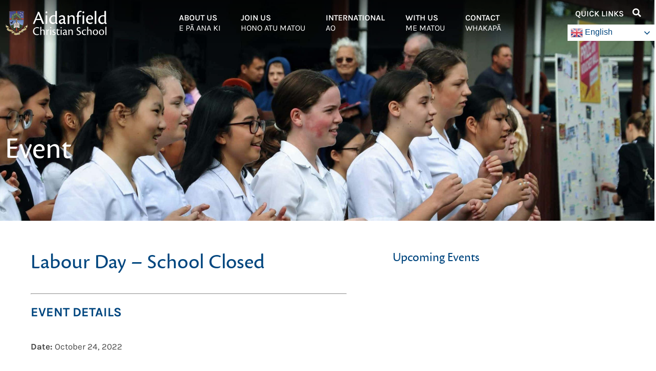

--- FILE ---
content_type: text/html; charset=UTF-8
request_url: https://www.aidanfield.school.nz/events/event/labour-day-school-closed/
body_size: 22465
content:
<!doctype html>
<html lang="en-NZ">
<head>
	<meta charset="UTF-8">
	<meta name="viewport" content="width=device-width, initial-scale=1">
	<link rel="profile" href="https://gmpg.org/xfn/11">
	<meta name='robots' content='index, follow, max-image-preview:large, max-snippet:-1, max-video-preview:-1' />

	<!-- This site is optimized with the Yoast SEO plugin v26.7 - https://yoast.com/wordpress/plugins/seo/ -->
	<title>Labour Day - School Closed - Aidanfield Christian School</title>
	<link rel="canonical" href="https://www.aidanfield.school.nz/events/event/labour-day-school-closed/" />
	<meta property="og:locale" content="en_US" />
	<meta property="og:type" content="article" />
	<meta property="og:title" content="Labour Day - School Closed - Aidanfield Christian School" />
	<meta property="og:description" content="Event Details Date: October 24, 2022" />
	<meta property="og:url" content="https://www.aidanfield.school.nz/events/event/labour-day-school-closed/" />
	<meta property="og:site_name" content="Aidanfield Christian School" />
	<meta property="article:publisher" content="https://www.facebook.com/profile.php?id=100057527706555" />
	<meta property="article:modified_time" content="2022-05-24T11:10:22+00:00" />
	<meta name="twitter:card" content="summary_large_image" />
	<script type="application/ld+json" class="yoast-schema-graph">{"@context":"https://schema.org","@graph":[{"@type":"WebPage","@id":"https://www.aidanfield.school.nz/events/event/labour-day-school-closed/","url":"https://www.aidanfield.school.nz/events/event/labour-day-school-closed/","name":"Labour Day - School Closed - Aidanfield Christian School","isPartOf":{"@id":"https://www.aidanfield.school.nz/#website"},"datePublished":"2022-04-04T16:11:10+00:00","dateModified":"2022-05-24T11:10:22+00:00","breadcrumb":{"@id":"https://www.aidanfield.school.nz/events/event/labour-day-school-closed/#breadcrumb"},"inLanguage":"en-NZ","potentialAction":[{"@type":"ReadAction","target":["https://www.aidanfield.school.nz/events/event/labour-day-school-closed/"]}]},{"@type":"BreadcrumbList","@id":"https://www.aidanfield.school.nz/events/event/labour-day-school-closed/#breadcrumb","itemListElement":[{"@type":"ListItem","position":1,"name":"Home","item":"https://www.aidanfield.school.nz/"},{"@type":"ListItem","position":2,"name":"Events","item":"https://www.aidanfield.school.nz/events/event/"},{"@type":"ListItem","position":3,"name":"Labour Day &#8211; School Closed"}]},{"@type":"WebSite","@id":"https://www.aidanfield.school.nz/#website","url":"https://www.aidanfield.school.nz/","name":"Aidanfield Christian School","description":"Providing quality education based on a biblical Christian worldview","publisher":{"@id":"https://www.aidanfield.school.nz/#organization"},"potentialAction":[{"@type":"SearchAction","target":{"@type":"EntryPoint","urlTemplate":"https://www.aidanfield.school.nz/?s={search_term_string}"},"query-input":{"@type":"PropertyValueSpecification","valueRequired":true,"valueName":"search_term_string"}}],"inLanguage":"en-NZ"},{"@type":"Organization","@id":"https://www.aidanfield.school.nz/#organization","name":"Aidanfield Christian School","url":"https://www.aidanfield.school.nz/","logo":{"@type":"ImageObject","inLanguage":"en-NZ","@id":"https://www.aidanfield.school.nz/#/schema/logo/image/","url":"https://www.aidanfield.school.nz/wp-content/uploads/2020/12/Aidanfield-logo-white-text.png","contentUrl":"https://www.aidanfield.school.nz/wp-content/uploads/2020/12/Aidanfield-logo-white-text.png","width":800,"height":190,"caption":"Aidanfield Christian School"},"image":{"@id":"https://www.aidanfield.school.nz/#/schema/logo/image/"},"sameAs":["https://www.facebook.com/profile.php?id=100057527706555"]}]}</script>
	<!-- / Yoast SEO plugin. -->



<link rel="alternate" type="application/rss+xml" title="Aidanfield Christian School &raquo; Feed" href="https://www.aidanfield.school.nz/feed/" />
<link rel="alternate" type="application/rss+xml" title="Aidanfield Christian School &raquo; Comments Feed" href="https://www.aidanfield.school.nz/comments/feed/" />
<link rel="alternate" title="oEmbed (JSON)" type="application/json+oembed" href="https://www.aidanfield.school.nz/wp-json/oembed/1.0/embed?url=https%3A%2F%2Fwww.aidanfield.school.nz%2Fevents%2Fevent%2Flabour-day-school-closed%2F" />
<link rel="alternate" title="oEmbed (XML)" type="text/xml+oembed" href="https://www.aidanfield.school.nz/wp-json/oembed/1.0/embed?url=https%3A%2F%2Fwww.aidanfield.school.nz%2Fevents%2Fevent%2Flabour-day-school-closed%2F&#038;format=xml" />
<link rel="stylesheet" type="text/css" href="https://use.typekit.net/trm0kak.css"><style id='wp-img-auto-sizes-contain-inline-css'>
img:is([sizes=auto i],[sizes^="auto," i]){contain-intrinsic-size:3000px 1500px}
/*# sourceURL=wp-img-auto-sizes-contain-inline-css */
</style>
<link rel='stylesheet' id='eo-leaflet.js-css' href='https://www.aidanfield.school.nz/wp-content/plugins/event-organiser/lib/leaflet/leaflet.min.css?ver=1.4.0' media='all' />
<style id='eo-leaflet.js-inline-css'>
.leaflet-popup-close-button{box-shadow:none!important;}
/*# sourceURL=eo-leaflet.js-inline-css */
</style>
<style id='wp-emoji-styles-inline-css'>

	img.wp-smiley, img.emoji {
		display: inline !important;
		border: none !important;
		box-shadow: none !important;
		height: 1em !important;
		width: 1em !important;
		margin: 0 0.07em !important;
		vertical-align: -0.1em !important;
		background: none !important;
		padding: 0 !important;
	}
/*# sourceURL=wp-emoji-styles-inline-css */
</style>
<link rel='stylesheet' id='wp-block-library-css' href='https://www.aidanfield.school.nz/wp-includes/css/dist/block-library/style.min.css?ver=6.9' media='all' />
<style id='classic-theme-styles-inline-css'>
/*! This file is auto-generated */
.wp-block-button__link{color:#fff;background-color:#32373c;border-radius:9999px;box-shadow:none;text-decoration:none;padding:calc(.667em + 2px) calc(1.333em + 2px);font-size:1.125em}.wp-block-file__button{background:#32373c;color:#fff;text-decoration:none}
/*# sourceURL=/wp-includes/css/classic-themes.min.css */
</style>
<style id='global-styles-inline-css'>
:root{--wp--preset--aspect-ratio--square: 1;--wp--preset--aspect-ratio--4-3: 4/3;--wp--preset--aspect-ratio--3-4: 3/4;--wp--preset--aspect-ratio--3-2: 3/2;--wp--preset--aspect-ratio--2-3: 2/3;--wp--preset--aspect-ratio--16-9: 16/9;--wp--preset--aspect-ratio--9-16: 9/16;--wp--preset--color--black: #000000;--wp--preset--color--cyan-bluish-gray: #abb8c3;--wp--preset--color--white: #ffffff;--wp--preset--color--pale-pink: #f78da7;--wp--preset--color--vivid-red: #cf2e2e;--wp--preset--color--luminous-vivid-orange: #ff6900;--wp--preset--color--luminous-vivid-amber: #fcb900;--wp--preset--color--light-green-cyan: #7bdcb5;--wp--preset--color--vivid-green-cyan: #00d084;--wp--preset--color--pale-cyan-blue: #8ed1fc;--wp--preset--color--vivid-cyan-blue: #0693e3;--wp--preset--color--vivid-purple: #9b51e0;--wp--preset--gradient--vivid-cyan-blue-to-vivid-purple: linear-gradient(135deg,rgb(6,147,227) 0%,rgb(155,81,224) 100%);--wp--preset--gradient--light-green-cyan-to-vivid-green-cyan: linear-gradient(135deg,rgb(122,220,180) 0%,rgb(0,208,130) 100%);--wp--preset--gradient--luminous-vivid-amber-to-luminous-vivid-orange: linear-gradient(135deg,rgb(252,185,0) 0%,rgb(255,105,0) 100%);--wp--preset--gradient--luminous-vivid-orange-to-vivid-red: linear-gradient(135deg,rgb(255,105,0) 0%,rgb(207,46,46) 100%);--wp--preset--gradient--very-light-gray-to-cyan-bluish-gray: linear-gradient(135deg,rgb(238,238,238) 0%,rgb(169,184,195) 100%);--wp--preset--gradient--cool-to-warm-spectrum: linear-gradient(135deg,rgb(74,234,220) 0%,rgb(151,120,209) 20%,rgb(207,42,186) 40%,rgb(238,44,130) 60%,rgb(251,105,98) 80%,rgb(254,248,76) 100%);--wp--preset--gradient--blush-light-purple: linear-gradient(135deg,rgb(255,206,236) 0%,rgb(152,150,240) 100%);--wp--preset--gradient--blush-bordeaux: linear-gradient(135deg,rgb(254,205,165) 0%,rgb(254,45,45) 50%,rgb(107,0,62) 100%);--wp--preset--gradient--luminous-dusk: linear-gradient(135deg,rgb(255,203,112) 0%,rgb(199,81,192) 50%,rgb(65,88,208) 100%);--wp--preset--gradient--pale-ocean: linear-gradient(135deg,rgb(255,245,203) 0%,rgb(182,227,212) 50%,rgb(51,167,181) 100%);--wp--preset--gradient--electric-grass: linear-gradient(135deg,rgb(202,248,128) 0%,rgb(113,206,126) 100%);--wp--preset--gradient--midnight: linear-gradient(135deg,rgb(2,3,129) 0%,rgb(40,116,252) 100%);--wp--preset--font-size--small: 13px;--wp--preset--font-size--medium: 20px;--wp--preset--font-size--large: 36px;--wp--preset--font-size--x-large: 42px;--wp--preset--spacing--20: 0.44rem;--wp--preset--spacing--30: 0.67rem;--wp--preset--spacing--40: 1rem;--wp--preset--spacing--50: 1.5rem;--wp--preset--spacing--60: 2.25rem;--wp--preset--spacing--70: 3.38rem;--wp--preset--spacing--80: 5.06rem;--wp--preset--shadow--natural: 6px 6px 9px rgba(0, 0, 0, 0.2);--wp--preset--shadow--deep: 12px 12px 50px rgba(0, 0, 0, 0.4);--wp--preset--shadow--sharp: 6px 6px 0px rgba(0, 0, 0, 0.2);--wp--preset--shadow--outlined: 6px 6px 0px -3px rgb(255, 255, 255), 6px 6px rgb(0, 0, 0);--wp--preset--shadow--crisp: 6px 6px 0px rgb(0, 0, 0);}:where(.is-layout-flex){gap: 0.5em;}:where(.is-layout-grid){gap: 0.5em;}body .is-layout-flex{display: flex;}.is-layout-flex{flex-wrap: wrap;align-items: center;}.is-layout-flex > :is(*, div){margin: 0;}body .is-layout-grid{display: grid;}.is-layout-grid > :is(*, div){margin: 0;}:where(.wp-block-columns.is-layout-flex){gap: 2em;}:where(.wp-block-columns.is-layout-grid){gap: 2em;}:where(.wp-block-post-template.is-layout-flex){gap: 1.25em;}:where(.wp-block-post-template.is-layout-grid){gap: 1.25em;}.has-black-color{color: var(--wp--preset--color--black) !important;}.has-cyan-bluish-gray-color{color: var(--wp--preset--color--cyan-bluish-gray) !important;}.has-white-color{color: var(--wp--preset--color--white) !important;}.has-pale-pink-color{color: var(--wp--preset--color--pale-pink) !important;}.has-vivid-red-color{color: var(--wp--preset--color--vivid-red) !important;}.has-luminous-vivid-orange-color{color: var(--wp--preset--color--luminous-vivid-orange) !important;}.has-luminous-vivid-amber-color{color: var(--wp--preset--color--luminous-vivid-amber) !important;}.has-light-green-cyan-color{color: var(--wp--preset--color--light-green-cyan) !important;}.has-vivid-green-cyan-color{color: var(--wp--preset--color--vivid-green-cyan) !important;}.has-pale-cyan-blue-color{color: var(--wp--preset--color--pale-cyan-blue) !important;}.has-vivid-cyan-blue-color{color: var(--wp--preset--color--vivid-cyan-blue) !important;}.has-vivid-purple-color{color: var(--wp--preset--color--vivid-purple) !important;}.has-black-background-color{background-color: var(--wp--preset--color--black) !important;}.has-cyan-bluish-gray-background-color{background-color: var(--wp--preset--color--cyan-bluish-gray) !important;}.has-white-background-color{background-color: var(--wp--preset--color--white) !important;}.has-pale-pink-background-color{background-color: var(--wp--preset--color--pale-pink) !important;}.has-vivid-red-background-color{background-color: var(--wp--preset--color--vivid-red) !important;}.has-luminous-vivid-orange-background-color{background-color: var(--wp--preset--color--luminous-vivid-orange) !important;}.has-luminous-vivid-amber-background-color{background-color: var(--wp--preset--color--luminous-vivid-amber) !important;}.has-light-green-cyan-background-color{background-color: var(--wp--preset--color--light-green-cyan) !important;}.has-vivid-green-cyan-background-color{background-color: var(--wp--preset--color--vivid-green-cyan) !important;}.has-pale-cyan-blue-background-color{background-color: var(--wp--preset--color--pale-cyan-blue) !important;}.has-vivid-cyan-blue-background-color{background-color: var(--wp--preset--color--vivid-cyan-blue) !important;}.has-vivid-purple-background-color{background-color: var(--wp--preset--color--vivid-purple) !important;}.has-black-border-color{border-color: var(--wp--preset--color--black) !important;}.has-cyan-bluish-gray-border-color{border-color: var(--wp--preset--color--cyan-bluish-gray) !important;}.has-white-border-color{border-color: var(--wp--preset--color--white) !important;}.has-pale-pink-border-color{border-color: var(--wp--preset--color--pale-pink) !important;}.has-vivid-red-border-color{border-color: var(--wp--preset--color--vivid-red) !important;}.has-luminous-vivid-orange-border-color{border-color: var(--wp--preset--color--luminous-vivid-orange) !important;}.has-luminous-vivid-amber-border-color{border-color: var(--wp--preset--color--luminous-vivid-amber) !important;}.has-light-green-cyan-border-color{border-color: var(--wp--preset--color--light-green-cyan) !important;}.has-vivid-green-cyan-border-color{border-color: var(--wp--preset--color--vivid-green-cyan) !important;}.has-pale-cyan-blue-border-color{border-color: var(--wp--preset--color--pale-cyan-blue) !important;}.has-vivid-cyan-blue-border-color{border-color: var(--wp--preset--color--vivid-cyan-blue) !important;}.has-vivid-purple-border-color{border-color: var(--wp--preset--color--vivid-purple) !important;}.has-vivid-cyan-blue-to-vivid-purple-gradient-background{background: var(--wp--preset--gradient--vivid-cyan-blue-to-vivid-purple) !important;}.has-light-green-cyan-to-vivid-green-cyan-gradient-background{background: var(--wp--preset--gradient--light-green-cyan-to-vivid-green-cyan) !important;}.has-luminous-vivid-amber-to-luminous-vivid-orange-gradient-background{background: var(--wp--preset--gradient--luminous-vivid-amber-to-luminous-vivid-orange) !important;}.has-luminous-vivid-orange-to-vivid-red-gradient-background{background: var(--wp--preset--gradient--luminous-vivid-orange-to-vivid-red) !important;}.has-very-light-gray-to-cyan-bluish-gray-gradient-background{background: var(--wp--preset--gradient--very-light-gray-to-cyan-bluish-gray) !important;}.has-cool-to-warm-spectrum-gradient-background{background: var(--wp--preset--gradient--cool-to-warm-spectrum) !important;}.has-blush-light-purple-gradient-background{background: var(--wp--preset--gradient--blush-light-purple) !important;}.has-blush-bordeaux-gradient-background{background: var(--wp--preset--gradient--blush-bordeaux) !important;}.has-luminous-dusk-gradient-background{background: var(--wp--preset--gradient--luminous-dusk) !important;}.has-pale-ocean-gradient-background{background: var(--wp--preset--gradient--pale-ocean) !important;}.has-electric-grass-gradient-background{background: var(--wp--preset--gradient--electric-grass) !important;}.has-midnight-gradient-background{background: var(--wp--preset--gradient--midnight) !important;}.has-small-font-size{font-size: var(--wp--preset--font-size--small) !important;}.has-medium-font-size{font-size: var(--wp--preset--font-size--medium) !important;}.has-large-font-size{font-size: var(--wp--preset--font-size--large) !important;}.has-x-large-font-size{font-size: var(--wp--preset--font-size--x-large) !important;}
:where(.wp-block-post-template.is-layout-flex){gap: 1.25em;}:where(.wp-block-post-template.is-layout-grid){gap: 1.25em;}
:where(.wp-block-term-template.is-layout-flex){gap: 1.25em;}:where(.wp-block-term-template.is-layout-grid){gap: 1.25em;}
:where(.wp-block-columns.is-layout-flex){gap: 2em;}:where(.wp-block-columns.is-layout-grid){gap: 2em;}
:root :where(.wp-block-pullquote){font-size: 1.5em;line-height: 1.6;}
/*# sourceURL=global-styles-inline-css */
</style>
<link rel='stylesheet' id='hello-elementor-css' href='https://www.aidanfield.school.nz/wp-content/themes/hello-elementor/style.min.css?ver=3.1.1' media='all' />
<link rel='stylesheet' id='hello-elementor-theme-style-css' href='https://www.aidanfield.school.nz/wp-content/themes/hello-elementor/theme.min.css?ver=3.1.1' media='all' />
<link rel='stylesheet' id='hello-elementor-header-footer-css' href='https://www.aidanfield.school.nz/wp-content/themes/hello-elementor/header-footer.min.css?ver=3.1.1' media='all' />
<link rel='stylesheet' id='dflip-style-css' href='https://www.aidanfield.school.nz/wp-content/plugins/3d-flipbook-dflip-lite/assets/css/dflip.min.css?ver=2.4.20' media='all' />
<link rel='stylesheet' id='elementor-frontend-css' href='https://www.aidanfield.school.nz/wp-content/uploads/elementor/css/custom-frontend.min.css?ver=1768655363' media='all' />
<link rel='stylesheet' id='widget-image-css' href='https://www.aidanfield.school.nz/wp-content/plugins/elementor/assets/css/widget-image.min.css?ver=3.34.1' media='all' />
<link rel='stylesheet' id='widget-heading-css' href='https://www.aidanfield.school.nz/wp-content/plugins/elementor/assets/css/widget-heading.min.css?ver=3.34.1' media='all' />
<link rel='stylesheet' id='widget-search-form-css' href='https://www.aidanfield.school.nz/wp-content/plugins/elementor-pro/assets/css/widget-search-form.min.css?ver=3.34.0' media='all' />
<link rel='stylesheet' id='elementor-icons-shared-0-css' href='https://www.aidanfield.school.nz/wp-content/plugins/elementor/assets/lib/font-awesome/css/fontawesome.min.css?ver=5.15.3' media='all' />
<link rel='stylesheet' id='elementor-icons-fa-solid-css' href='https://www.aidanfield.school.nz/wp-content/plugins/elementor/assets/lib/font-awesome/css/solid.min.css?ver=5.15.3' media='all' />
<link rel='stylesheet' id='swiper-css' href='https://www.aidanfield.school.nz/wp-content/plugins/elementor/assets/lib/swiper/v8/css/swiper.min.css?ver=8.4.5' media='all' />
<link rel='stylesheet' id='e-swiper-css' href='https://www.aidanfield.school.nz/wp-content/plugins/elementor/assets/css/conditionals/e-swiper.min.css?ver=3.34.1' media='all' />
<link rel='stylesheet' id='e-sticky-css' href='https://www.aidanfield.school.nz/wp-content/plugins/elementor-pro/assets/css/modules/sticky.min.css?ver=3.34.0' media='all' />
<link rel='stylesheet' id='widget-icon-list-css' href='https://www.aidanfield.school.nz/wp-content/uploads/elementor/css/custom-widget-icon-list.min.css?ver=1768655363' media='all' />
<link rel='stylesheet' id='e-popup-css' href='https://www.aidanfield.school.nz/wp-content/plugins/elementor-pro/assets/css/conditionals/popup.min.css?ver=3.34.0' media='all' />
<link rel='stylesheet' id='widget-social-icons-css' href='https://www.aidanfield.school.nz/wp-content/plugins/elementor/assets/css/widget-social-icons.min.css?ver=3.34.1' media='all' />
<link rel='stylesheet' id='e-apple-webkit-css' href='https://www.aidanfield.school.nz/wp-content/uploads/elementor/css/custom-apple-webkit.min.css?ver=1768655363' media='all' />
<link rel='stylesheet' id='elementor-icons-css' href='https://www.aidanfield.school.nz/wp-content/plugins/elementor/assets/lib/eicons/css/elementor-icons.min.css?ver=5.45.0' media='all' />
<link rel='stylesheet' id='elementor-post-12-css' href='https://www.aidanfield.school.nz/wp-content/uploads/elementor/css/post-12.css?ver=1768655363' media='all' />
<link rel='stylesheet' id='namogo-icons-css' href='https://www.aidanfield.school.nz/wp-content/plugins/elementor-extras/assets/lib/nicons/css/nicons.css?ver=2.2.51' media='all' />
<link rel='stylesheet' id='elementor-extras-frontend-css' href='https://www.aidanfield.school.nz/wp-content/plugins/elementor-extras/assets/css/frontend.min.css?ver=2.2.51' media='all' />
<link rel='stylesheet' id='elementor-post-201-css' href='https://www.aidanfield.school.nz/wp-content/uploads/elementor/css/post-201.css?ver=1768655363' media='all' />
<link rel='stylesheet' id='elementor-post-229-css' href='https://www.aidanfield.school.nz/wp-content/uploads/elementor/css/post-229.css?ver=1768655363' media='all' />
<link rel='stylesheet' id='elementor-post-240-css' href='https://www.aidanfield.school.nz/wp-content/uploads/elementor/css/post-240.css?ver=1768667574' media='all' />
<link rel='stylesheet' id='elementor-post-1518-css' href='https://www.aidanfield.school.nz/wp-content/uploads/elementor/css/post-1518.css?ver=1768655363' media='all' />
<link rel='stylesheet' id='elementor-post-1423-css' href='https://www.aidanfield.school.nz/wp-content/uploads/elementor/css/post-1423.css?ver=1768655363' media='all' />
<link rel='stylesheet' id='hello-elementor-child-style-css' href='https://www.aidanfield.school.nz/wp-content/themes/hello-theme-child-master/style.css?ver=1.0.0' media='all' />
<link rel='stylesheet' id='ubermenu-css' href='https://www.aidanfield.school.nz/wp-content/plugins/ubermenu/pro/assets/css/ubermenu.min.css?ver=3.8.5' media='all' />
<link rel='stylesheet' id='ubermenu-minimal-css' href='https://www.aidanfield.school.nz/wp-content/plugins/ubermenu/assets/css/skins/minimal.css?ver=6.9' media='all' />
<link rel='stylesheet' id='ubermenu-font-awesome-all-css' href='https://www.aidanfield.school.nz/wp-content/plugins/ubermenu/assets/fontawesome/css/all.min.css?ver=6.9' media='all' />
<link rel='stylesheet' id='elementor-gf-local-karla-css' href='https://www.aidanfield.school.nz/wp-content/uploads/elementor/google-fonts/css/karla.css?ver=1742242191' media='all' />
<link rel='stylesheet' id='elementor-gf-local-opensans-css' href='https://www.aidanfield.school.nz/wp-content/uploads/elementor/google-fonts/css/opensans.css?ver=1742242214' media='all' />
<link rel='stylesheet' id='elementor-icons-fa-brands-css' href='https://www.aidanfield.school.nz/wp-content/plugins/elementor/assets/lib/font-awesome/css/brands.min.css?ver=5.15.3' media='all' />
<!--n2css--><!--n2js--><script src="https://www.aidanfield.school.nz/wp-includes/js/jquery/jquery.min.js?ver=3.7.1" id="jquery-core-js"></script>
<script src="https://www.aidanfield.school.nz/wp-includes/js/jquery/jquery-migrate.min.js?ver=3.4.1" id="jquery-migrate-js"></script>
<link rel="https://api.w.org/" href="https://www.aidanfield.school.nz/wp-json/" /><link rel="EditURI" type="application/rsd+xml" title="RSD" href="https://www.aidanfield.school.nz/xmlrpc.php?rsd" />
<meta name="generator" content="WordPress 6.9" />
<link rel='shortlink' href='https://www.aidanfield.school.nz/?p=3089' />

		<!-- GA Google Analytics @ https://m0n.co/ga -->
		<script async src="https://www.googletagmanager.com/gtag/js?id=G-3JJLQB4PLG"></script>
		<script>
			window.dataLayer = window.dataLayer || [];
			function gtag(){dataLayer.push(arguments);}
			gtag('js', new Date());
			gtag('config', 'G-3JJLQB4PLG');
		</script>

	<style id="ubermenu-custom-generated-css">
/** Font Awesome 4 Compatibility **/
.fa{font-style:normal;font-variant:normal;font-weight:normal;font-family:FontAwesome;}

/** UberMenu Custom Menu Styles (Customizer) **/
/* main */
 .ubermenu.ubermenu-main { background:none; border:none; box-shadow:none; }
 .ubermenu.ubermenu-main .ubermenu-item-level-0 > .ubermenu-target { border:none; box-shadow:none; }
 .ubermenu.ubermenu-main.ubermenu-horizontal .ubermenu-submenu-drop.ubermenu-submenu-align-left_edge_bar, .ubermenu.ubermenu-main.ubermenu-horizontal .ubermenu-submenu-drop.ubermenu-submenu-align-full_width { left:0; }
 .ubermenu.ubermenu-main.ubermenu-horizontal .ubermenu-item-level-0.ubermenu-active > .ubermenu-submenu-drop, .ubermenu.ubermenu-main.ubermenu-horizontal:not(.ubermenu-transition-shift) .ubermenu-item-level-0 > .ubermenu-submenu-drop { margin-top:0; }
 .ubermenu-main .ubermenu-item-level-0 > .ubermenu-target { font-size:16px; text-transform:uppercase; color:#ffffff; }
 .ubermenu-main .ubermenu-nav .ubermenu-item.ubermenu-item-level-0 > .ubermenu-target { font-weight:600; }
 .ubermenu.ubermenu-main .ubermenu-item-level-0:hover > .ubermenu-target, .ubermenu-main .ubermenu-item-level-0.ubermenu-active > .ubermenu-target { color:#00467f; background:#ffffff; }
 .ubermenu-main .ubermenu-item-level-0.ubermenu-current-menu-item > .ubermenu-target, .ubermenu-main .ubermenu-item-level-0.ubermenu-current-menu-parent > .ubermenu-target, .ubermenu-main .ubermenu-item-level-0.ubermenu-current-menu-ancestor > .ubermenu-target { color:#ffffff; }
 .ubermenu-main .ubermenu-item .ubermenu-submenu-drop { box-shadow:0 0 20px rgba(0,0,0, 0.5); }
 .ubermenu-main .ubermenu-item-normal > .ubermenu-target,.ubermenu-main .ubermenu-submenu .ubermenu-target,.ubermenu-main .ubermenu-submenu .ubermenu-nonlink,.ubermenu-main .ubermenu-submenu .ubermenu-widget,.ubermenu-main .ubermenu-submenu .ubermenu-custom-content-padded,.ubermenu-main .ubermenu-submenu .ubermenu-retractor,.ubermenu-main .ubermenu-submenu .ubermenu-colgroup .ubermenu-column,.ubermenu-main .ubermenu-submenu.ubermenu-submenu-type-stack > .ubermenu-item-normal > .ubermenu-target,.ubermenu-main .ubermenu-submenu.ubermenu-submenu-padded { padding:0px 10px 20px 10px; }
 .ubermenu-main .ubermenu-grid-row { padding-right:0px 10px 20px 10px; }
 .ubermenu-main .ubermenu-grid-row .ubermenu-target { padding-right:0; }
 .ubermenu-main.ubermenu-sub-indicators .ubermenu-submenu :not(.ubermenu-tabs-layout-right) .ubermenu-has-submenu-drop > .ubermenu-target { padding-right:25px; }
 .ubermenu-main .ubermenu-submenu .ubermenu-item-header > .ubermenu-target, .ubermenu-main .ubermenu-tab > .ubermenu-target { font-size:16px; }
 .ubermenu-main .ubermenu-submenu .ubermenu-item-header > .ubermenu-target { color:#00467f; }
 .ubermenu-main .ubermenu-submenu .ubermenu-item-header > .ubermenu-target:hover { color:#b42e34; }
 .ubermenu-main .ubermenu-submenu .ubermenu-item-header.ubermenu-current-menu-item > .ubermenu-target { color:#b42e34; }
 .ubermenu-main .ubermenu-nav .ubermenu-submenu .ubermenu-item-header > .ubermenu-target { font-weight:bold; }
 .ubermenu-main .ubermenu-submenu .ubermenu-item-header.ubermenu-has-submenu-stack > .ubermenu-target { border:none; }
 .ubermenu-main .ubermenu-submenu-type-stack { padding-top:0; }
 .ubermenu-main .ubermenu-item-normal > .ubermenu-target { color:#00467f; font-size:16px; font-weight:normal; }
 .ubermenu.ubermenu-main .ubermenu-item-normal > .ubermenu-target:hover, .ubermenu.ubermenu-main .ubermenu-item-normal.ubermenu-active > .ubermenu-target { color:#b42e34; }
 .ubermenu-main .ubermenu-item-normal.ubermenu-current-menu-item > .ubermenu-target { color:#b42e34; }
 .ubermenu-main .ubermenu-target > .ubermenu-target-description { font-size:16px; }
 .ubermenu-main .ubermenu-target > .ubermenu-target-description, .ubermenu-main .ubermenu-submenu .ubermenu-target > .ubermenu-target-description { color:#ffffff; }
 .ubermenu-main .ubermenu-target:hover > .ubermenu-target-description, .ubermenu-main .ubermenu-active > .ubermenu-target > .ubermenu-target-description, .ubermenu-main .ubermenu-submenu .ubermenu-target:hover > .ubermenu-target-description, .ubermenu-main .ubermenu-submenu .ubermenu-active > .ubermenu-target > .ubermenu-target-description { color:#00467f; }
 .ubermenu-main .ubermenu-submenu .ubermenu-divider > hr { border-top-color:#1e73be; }
 .ubermenu-responsive-toggle.ubermenu-responsive-toggle-main { color:#ffffff; }


/** UberMenu Custom Menu Item Styles (Menu Item Settings) **/
/* 106 */    .ubermenu .ubermenu-active > .ubermenu-submenu.ubermenu-submenu-id-106, .ubermenu .ubermenu-in-transition > .ubermenu-submenu.ubermenu-submenu-id-106 { padding:50px 50px 30px 50px; }
/* 124 */    .ubermenu .ubermenu-active > .ubermenu-submenu.ubermenu-submenu-id-124, .ubermenu .ubermenu-in-transition > .ubermenu-submenu.ubermenu-submenu-id-124 { padding:50px 50px 30px 50px; }
/* 126 */    .ubermenu .ubermenu-active > .ubermenu-submenu.ubermenu-submenu-id-126, .ubermenu .ubermenu-in-transition > .ubermenu-submenu.ubermenu-submenu-id-126 { padding:50px 50px 30px 50px; }
/* 125 */    .ubermenu .ubermenu-active > .ubermenu-submenu.ubermenu-submenu-id-125, .ubermenu .ubermenu-in-transition > .ubermenu-submenu.ubermenu-submenu-id-125 { padding:50px 50px 30px 50px; }

/* Status: Loaded from Transient */

</style><meta name="generator" content="Elementor 3.34.1; features: additional_custom_breakpoints; settings: css_print_method-external, google_font-enabled, font_display-auto">
			<style>
				.e-con.e-parent:nth-of-type(n+4):not(.e-lazyloaded):not(.e-no-lazyload),
				.e-con.e-parent:nth-of-type(n+4):not(.e-lazyloaded):not(.e-no-lazyload) * {
					background-image: none !important;
				}
				@media screen and (max-height: 1024px) {
					.e-con.e-parent:nth-of-type(n+3):not(.e-lazyloaded):not(.e-no-lazyload),
					.e-con.e-parent:nth-of-type(n+3):not(.e-lazyloaded):not(.e-no-lazyload) * {
						background-image: none !important;
					}
				}
				@media screen and (max-height: 640px) {
					.e-con.e-parent:nth-of-type(n+2):not(.e-lazyloaded):not(.e-no-lazyload),
					.e-con.e-parent:nth-of-type(n+2):not(.e-lazyloaded):not(.e-no-lazyload) * {
						background-image: none !important;
					}
				}
			</style>
			<link rel="icon" href="https://www.aidanfield.school.nz/wp-content/uploads/2023/11/cropped-ACS-Shield-transparent-background-1-32x32.png" sizes="32x32" />
<link rel="icon" href="https://www.aidanfield.school.nz/wp-content/uploads/2023/11/cropped-ACS-Shield-transparent-background-1-192x192.png" sizes="192x192" />
<link rel="apple-touch-icon" href="https://www.aidanfield.school.nz/wp-content/uploads/2023/11/cropped-ACS-Shield-transparent-background-1-180x180.png" />
<meta name="msapplication-TileImage" content="https://www.aidanfield.school.nz/wp-content/uploads/2023/11/cropped-ACS-Shield-transparent-background-1-270x270.png" />
		<style id="wp-custom-css">
			/* customiser*/
/* menu-fix */
@media (max-width:1400px) {
	#acs-header > .elementor-container > .elementor-row{
		justify-content:space-between;
	}
	#acs_menu_col {
		flex:1 0;
	}
	
	#acs_logo_col {
		width:fit-content;
	}

		#acs_extras_col {
		width:170px;
	}
			#acs_extras_col > div {
		margin-top:0;
	}
	#gtranslate-header{
		margin-right: 10px;
	}
}

ol {
	padding-bottom: 20px;
}

.notice_content a {
	color: #fff;
}

.notice_content a:hover {
	color: #cccccc;
}

table {
	font-size: 1em;
}

.elementor-pagination {
	padding-top: 50px;
}

/* International fees anchored links */
[id] {
  scroll-margin-top: 100px;
}


/* home flip boxes */

.icon-right:after {
	width: 23px;
	content: ' ';
	background-image: url(../wp-content/uploads/assets/icons/red_cross.svg);
	background-size: 40px 50px;
	height: 100%;
	background-repeat: no-repeat;
	background-position: center 47%;
	transform: translateX(11.5px);
}

@media (max-width:768px) {
	.elementor-flip-box {
		height: 200px
	}
}

@media (max-width:768px) { .icon-right:after {
	display:none;
	}
}

.envira-gallery-wrap, .envira-gallery-wrap .envira-gallery-public {
	margin-top: 40px!important;
	margin-bottom: 0px!important;
}

.envira-caption {
	font-weight: 400!important;
	font-size: 15px!important;
}

/* icons*/
.fa, .fas {
	font-family: "Font Awesome 5 Free";
	font-weight: 900;
}

/* international testimonials */
.elementor-testimonial__name {
	border-top: #B42E34 1px solid;
	padding-top: 20px;
}

.elementor-testimonial__text:before {
	content: "";
	background: url("https://www.aidanfield.school.nz/wp-content/uploads/2021/03/") no-repeat;
	display: block;
	padding-bottom: 20px;
	vertical-align: middle;
}

/* Calendar Page */

.fc-event {
	background-color: #00467F!important;
	border-color: #00467F!important;
}

.fc-button-group button:hover {
	background-color: #B42E34;
}

.fc-button-group button:focus {
	background-color: #B42E34;
	outline: 0px;
}

#allteams-event-list-ajax .day {
	border-radius: 0px;
}

/* Unlimited Elements */

h3.main-heading {
	padding-bottom: 0px;
}

h1, h2, h3 {
	margin-bottom: 25px;
}

ul {
	margin-bottom: 20px;
}

h4 {
	margin-bottom: 20px
}


blockquote {
	font-family: 'karla';
	font-size: 25px;
	font-weight: 400;
	color: rgb(180, 46, 52);
	border-left: 2px solid;
	padding-left: 20px;
	margin: 0px 30px 40px 0px;
} 

/* unlimited elements*/
.side-calendar {
	padding: 0px;
}

/* table style - staff page */

.main-lay-single-text, .lbc-lay .lbc-lay-text-block, td {
	border-left: none!important;
	border-right: none!important;
	border-top: none!important;
	border-bottom: none!important;
}

/* calendar */

.fc-view-container {
	border: 1px solid #d2d2d2!important;
}

#allteams-event-list-ajax .event-title {
	font-weight: 400!important;
	font-size: 17px!important;
}

#allteams-event-list-ajax .day {
	border-radius: 0px;
}

button:focus {
	outline: 0px;
}

/* images embdedded in text */

img.alignright, img.alignright {
	padding-bottom: 20px;
}

img.alignright {
	margin-left: 2em;
}

img.alignleft {
	margin-right: 2rem;
}

@media all and (max-width: 700px) {

	img.alignright, img.alignleft {
		width: 100%;
		margin-left: auto;
		margin-right: auto;
		text-align: center;
		margin-bottom: 20px;
	}
}

/* contact page */
#gform_submit_button_1 {
	background-color: #00467F;
	color: #fff;
	border-radius: 0px;
	padding: 10px 20px;
	font-family: 'karla';
	text-transform: uppercase;
	font-size: 14px;
	border: none;
}

#gform_submit_button_1:hover {
	background-color: #00133f;
}
/* gravity forms */

[type=submit] {
	background-color: #B42E34;
	color: #fff;
	border-radius: 0px;
	border: 0px;
	text-transform: uppercase;
	font-size: 14px;
	font-family: 'karla';
	padding: 10px 20px;
}

[type=submit]:hover {
	background-color: #00133F;
}

.gsection_description, .gfield_description {
	font-size: 16px!important;
}

h3.gsection_title {
	margin-bottom: 0px;
}

/* Ubermenu */

.ubermenu-skin-minimal .ubermenu-item-level-0.ubermenu-current-menu-ancestor > .ubermenu-target {
	color: #fff;
}

.ubermenu *:focus{
	outline:none;
}
ul.ubermenu-submenu-type-mega {
	background-color: #ffffffe6!important;
}

.ubermenu-item-level-2 > a > span.ubermenu-target-text, .ubermenu-item-level-1 > a > span.ubermenu-target-text {
	text-transform:uppercase;
	font-weight:600;
}

.ubermenu-main .ubermenu-item-level-0:hover > .ubermenu-target {
	background-color: #ffffffe6!important;
}

.ubermenu.ubermenu-main .ubermenu-item-level-0:hover > .ubermenu-target, .ubermenu-main .ubermenu-item-level-0.ubermenu-active > .ubermenu-target { background-color: #ffffffe6;
}

.ubermenu-active.ubermenu-item-level-0 .ubermenu-target-title {
	color:#00467F;
}

.ubermenu .ubermenu-autocolumn,.ubermenu .ubermenu-submenu-type-stack {
	padding-bottom: 0px;
}

/* Blue gradient on welcome box  */

.acs-blue-grad > .elementor-element-populated > .elementor-background-overlay {
	background-image: radial-gradient(circle, rgba(19,110,205,1) 20%, rgba(0,70,127,1) 80%);
}

@media (max-width: 768px) {
	.acs-blue-grad > .elementor-element-populated > .elementor-background-overlay {
		background-image: radial-gradient(circle, rgba(19,110,205,1) 0%, rgba(0,70,127,1) 100%);
	}
}

.acs-red-grad > .elementor-element-populated > .elementor-background-overlay {
	background-image: radial-gradient(circle, rgba(250,49,58,1) 20%, rgba(180,46,52,1) 70%);
}

.acs-green-grad > .elementor-element-populated > .elementor-background-overlay {
	background-image: radial-gradient(circle, rgba(0,132,121,1) 20%,  rgba(0,86,95,1) 80%);
}

/* Banner image fix */
.bg_image {
	background-size:cover;
}
.elementor-column-wrap {
	background-size: cover;
}

/* footer links */

.white-links a {
	color: #ffffff!important;
}

.white-links a:hover {
	color: #cccccc!important;
}

/* h3 horizontal red line */
.red-line h3 {
	display: flex;
	place-items: center;
	white-space:nowrap;
}
.red-line h3:after {
	content: '';
	border-top: 2px solid #B42E34;
	padding-left: 20px;
	z-index: 1;
	width: 100%;
	margin-left: 30px;
}

/* h6 button */

h6 a {
	color: #ffffff!important;
	padding: 12px 30px;
	font-size: 14px;
	line-height: 1.2em;
	font-family: 'karla';
	text-transform: uppercase;
	font-weight: 500;
	text-align:center;
	background-color: #00467F;
	margin-top: 10px;
	margin-bottom: 10px;
	display:inline-block;
}

h6 a:hover {
	background-color: #00133F;
}

/* Values section red border */

.elementor-widget-container .short-border {
	height: 50%;
}

/* Event Post */

.home-event-feed {
	display:flex;
}

.eventorganiser-event-meta h4 {
	font-weight: bold;
	padding-bottom: 20px;
}

ul.eo-event-meta {
	margin-left: 0px;
	padding-left: 0px;
	padding-bottom: 20px;
	list-style: none;
}

.elementor hr {
	margin-bottom: 20px;
}

.eo-event-venue-map {
	padding-bottom: 20px
}

/* Events Feed */
ul.eo-events.eo-events-shortcode {
	list-style:none;
	margin: 0px;
	padding-left: 0px;
}

ul.eo-events.eo-events-shortcode a {
	color: #00467F;
	font-weight: bold;
	font-size: 16px;
}

.eo-event-future .eo-date, .eo-event-running .eo-date {
	color: #00467F;
	font-size: 15px;
	font-weight: 500;
	margin-bottom: 10px;
} 

li.eo-event-future, li.eo-event-past, li.eo-event-running  {
	border-bottom: 1px solid #B42E34;
	padding-bottom: 10px;
	Padding-top: 10px;
	font-size:1rem;
}

.event_excerpt a {
	color: #464646!important;
	font-weight: 400!important;
}

/* sticky header */

.elementor-sticky--effects#acs-header  {   transition: all 2s;
 }

body[data-elementor-device-mode="desktop"] .elementor-sticky--effects#acs-header {
 background-color: #00467FBF;
} 

/* gtranslate header */
#gtranslate-header .switcher .option{
	position:fixed;
}

/* video play icon */
.elementor-custom-embed-play i {
	opacity: 1;
}

#qlinks-trig {
	cursor: pointer;
}


@media (max-width: 767px) {
    .elementor-hidden-phone {
        display: none;
    }
}
		</style>
		<meta name="generator" content="WP Rocket 3.20.3" data-wpr-features="wpr_desktop" /></head>
<body class="wp-singular event-template-default single single-event postid-3089 wp-custom-logo wp-theme-hello-elementor wp-child-theme-hello-theme-child-master elementor-default elementor-kit-12 elementor-page-240">


<a class="skip-link screen-reader-text" href="#content">Skip to content</a>

		<header data-rocket-location-hash="92aadd5115d5bcf59091c5fdac2e6701" data-elementor-type="header" data-elementor-id="201" class="elementor elementor-201 elementor-location-header" data-elementor-post-type="elementor_library">
					<section class="elementor-section elementor-top-section elementor-element elementor-element-8d3665a elementor-section-full_width elementor-hidden-tablet elementor-hidden-mobile elementor-section-height-default elementor-section-height-default" data-id="8d3665a" data-element_type="section" id="acs-header" data-settings="{&quot;background_background&quot;:&quot;gradient&quot;,&quot;sticky&quot;:&quot;top&quot;,&quot;sticky_effects_offset&quot;:5,&quot;sticky_on&quot;:[&quot;desktop&quot;,&quot;tablet&quot;,&quot;mobile&quot;],&quot;sticky_offset&quot;:0,&quot;sticky_anchor_link_offset&quot;:0}">
						<div data-rocket-location-hash="82f6c6a00e9a86a2eaa3cc6e8d136714" class="elementor-container elementor-column-gap-default">
					<div class="elementor-column elementor-col-33 elementor-top-column elementor-element elementor-element-5c5f561" data-id="5c5f561" data-element_type="column" id="acs_logo_col">
			<div class="elementor-widget-wrap elementor-element-populated">
						<div class="elementor-element elementor-element-00c3c95 elementor-widget elementor-widget-image" data-id="00c3c95" data-element_type="widget" id="header_logo" data-widget_type="image.default">
				<div class="elementor-widget-container">
																<a href="https://www.aidanfield.school.nz">
							<img width="800" height="190" src="https://www.aidanfield.school.nz/wp-content/uploads/2020/12/Aidanfield-logo-white-text.png" class="attachment-large size-large wp-image-202" alt="" srcset="https://www.aidanfield.school.nz/wp-content/uploads/2020/12/Aidanfield-logo-white-text.png 800w, https://www.aidanfield.school.nz/wp-content/uploads/2020/12/Aidanfield-logo-white-text-300x71.png 300w, https://www.aidanfield.school.nz/wp-content/uploads/2020/12/Aidanfield-logo-white-text-768x182.png 768w" sizes="(max-width: 800px) 100vw, 800px" />								</a>
															</div>
				</div>
					</div>
		</div>
				<div class="elementor-column elementor-col-33 elementor-top-column elementor-element elementor-element-7367a94" data-id="7367a94" data-element_type="column" id="acs_menu_col">
			<div class="elementor-widget-wrap elementor-element-populated">
						<div class="elementor-element elementor-element-16c4e6d elementor-widget elementor-widget-ubermenu" data-id="16c4e6d" data-element_type="widget" data-widget_type="ubermenu.default">
				<div class="elementor-widget-container">
					
<!-- UberMenu [Configuration:main] [Theme Loc:] [Integration:api] -->
<button class="ubermenu-responsive-toggle ubermenu-responsive-toggle-main ubermenu-skin-minimal ubermenu-loc- ubermenu-responsive-toggle-content-align-right ubermenu-responsive-toggle-align-right ubermenu-responsive-toggle-close-icon-times " tabindex="0" data-ubermenu-target="ubermenu-main-3"   aria-label="Toggle Menu"><i class="fas fa-bars" ></i>Menu</button><nav id="ubermenu-main-3" class="ubermenu ubermenu-nojs ubermenu-main ubermenu-menu-3 ubermenu-responsive ubermenu-responsive-single-column ubermenu-responsive-default ubermenu-responsive-collapse ubermenu-horizontal ubermenu-transition-shift ubermenu-trigger-hover ubermenu-skin-minimal  ubermenu-bar-align-full ubermenu-items-align-center ubermenu-retractors-responsive ubermenu-submenu-indicator-closes"><ul id="ubermenu-nav-main-3" class="ubermenu-nav" data-title="Main Menu"><li id="menu-item-106" class="ubermenu-item ubermenu-item-type-custom ubermenu-item-object-custom ubermenu-item-has-children ubermenu-item-106 ubermenu-item-level-0 ubermenu-column ubermenu-column-auto ubermenu-has-submenu-drop ubermenu-has-submenu-mega" ><a class="ubermenu-target ubermenu-item-layout-default ubermenu-item-layout-text_only" href="#" tabindex="0"><span class="ubermenu-target-title ubermenu-target-text">About Us</span><span class="ubermenu-target-divider"> – </span><span class="ubermenu-target-description ubermenu-target-text">E PĀ ANA KI</span></a><ul  class="ubermenu-submenu ubermenu-submenu-id-106 ubermenu-submenu-type-mega ubermenu-submenu-drop ubermenu-submenu-align-full_width ubermenu-submenu-retractor-top"  ><li class="ubermenu-retractor ubermenu-retractor-mobile"><i class="fas fa-times"></i> Close</li><li class="ubermenu-item ubermenu-item-type-custom ubermenu-item-object-ubermenu-custom ubermenu-item-has-children ubermenu-item-636 ubermenu-item-level-1 ubermenu-column ubermenu-column-1-3 ubermenu-has-submenu-stack ubermenu-item-type-column ubermenu-column-id-636"><ul  class="ubermenu-submenu ubermenu-submenu-id-636 ubermenu-submenu-type-stack"  ><li id="menu-item-107" class="ubermenu-item ubermenu-item-type-post_type ubermenu-item-object-page ubermenu-item-107 ubermenu-item-auto ubermenu-item-normal ubermenu-item-level-2 ubermenu-column ubermenu-column-auto" ><a class="ubermenu-target ubermenu-item-layout-default ubermenu-item-layout-text_only" href="https://www.aidanfield.school.nz/principals-welcome/"><span class="ubermenu-target-title ubermenu-target-text">Principal’s Welcome</span></a></li><li id="menu-item-108" class="ubermenu-item ubermenu-item-type-post_type ubermenu-item-object-page ubermenu-item-108 ubermenu-item-auto ubermenu-item-normal ubermenu-item-level-2 ubermenu-column ubermenu-column-auto" ><a class="ubermenu-target ubermenu-item-layout-default ubermenu-item-layout-text_only" href="https://www.aidanfield.school.nz/special-christian-character/"><span class="ubermenu-target-title ubermenu-target-text">Special Christian Character</span></a></li><li id="menu-item-109" class="ubermenu-item ubermenu-item-type-post_type ubermenu-item-object-page ubermenu-item-109 ubermenu-item-auto ubermenu-item-normal ubermenu-item-level-2 ubermenu-column ubermenu-column-auto" ><a class="ubermenu-target ubermenu-item-layout-default ubermenu-item-layout-text_only" href="https://www.aidanfield.school.nz/statement-of-faith/"><span class="ubermenu-target-title ubermenu-target-text">Statement of Faith</span></a></li><li id="menu-item-556" class="ubermenu-item ubermenu-item-type-post_type ubermenu-item-object-page ubermenu-item-556 ubermenu-item-auto ubermenu-item-normal ubermenu-item-level-2 ubermenu-column ubermenu-column-auto" ><a class="ubermenu-target ubermenu-item-layout-default ubermenu-item-layout-text_only" href="https://www.aidanfield.school.nz/our-history/"><span class="ubermenu-target-title ubermenu-target-text">Our History and Connections</span></a></li></ul></li><li class="ubermenu-item ubermenu-item-type-custom ubermenu-item-object-ubermenu-custom ubermenu-item-has-children ubermenu-item-635 ubermenu-item-level-1 ubermenu-column ubermenu-column-1-3 ubermenu-has-submenu-stack ubermenu-item-type-column ubermenu-column-id-635"><ul  class="ubermenu-submenu ubermenu-submenu-id-635 ubermenu-submenu-type-stack"  ><li id="menu-item-123" class="ubermenu-item ubermenu-item-type-post_type ubermenu-item-object-page ubermenu-item-123 ubermenu-item-auto ubermenu-item-normal ubermenu-item-level-2 ubermenu-column ubermenu-column-auto" ><a class="ubermenu-target ubermenu-item-layout-default ubermenu-item-layout-text_only" href="https://www.aidanfield.school.nz/board/"><span class="ubermenu-target-title ubermenu-target-text">Board</span></a></li><li id="menu-item-122" class="ubermenu-item ubermenu-item-type-post_type ubermenu-item-object-page ubermenu-item-122 ubermenu-item-auto ubermenu-item-normal ubermenu-item-level-2 ubermenu-column ubermenu-column-auto" ><a class="ubermenu-target ubermenu-item-layout-default ubermenu-item-layout-text_only" href="https://www.aidanfield.school.nz/proprietor/"><span class="ubermenu-target-title ubermenu-target-text">Proprietor</span></a></li><li id="menu-item-121" class="ubermenu-item ubermenu-item-type-post_type ubermenu-item-object-page ubermenu-item-121 ubermenu-item-auto ubermenu-item-normal ubermenu-item-level-2 ubermenu-column ubermenu-column-auto" ><a class="ubermenu-target ubermenu-item-layout-default ubermenu-item-layout-text_only" href="https://www.aidanfield.school.nz/staff/"><span class="ubermenu-target-title ubermenu-target-text">Staff</span></a></li><li id="menu-item-110" class="ubermenu-item ubermenu-item-type-post_type ubermenu-item-object-page ubermenu-item-110 ubermenu-item-auto ubermenu-item-normal ubermenu-item-level-2 ubermenu-column ubermenu-column-auto" ><a class="ubermenu-target ubermenu-item-layout-default ubermenu-item-layout-text_only" href="https://www.aidanfield.school.nz/who-are-we-accountable-to/"><span class="ubermenu-target-title ubermenu-target-text">Accountability</span></a></li></ul></li><li class="ubermenu-item ubermenu-item-type-custom ubermenu-item-object-ubermenu-custom ubermenu-item-has-children ubermenu-item-634 ubermenu-item-level-1 ubermenu-column ubermenu-column-1-3 ubermenu-has-submenu-stack ubermenu-item-type-column ubermenu-column-id-634"><ul  class="ubermenu-submenu ubermenu-submenu-id-634 ubermenu-submenu-type-stack"  ><li id="menu-item-118" class="ubermenu-item ubermenu-item-type-post_type ubermenu-item-object-page ubermenu-item-118 ubermenu-item-auto ubermenu-item-normal ubermenu-item-level-2 ubermenu-column ubermenu-column-auto" ><a class="ubermenu-target ubermenu-item-layout-default ubermenu-item-layout-text_only" href="https://www.aidanfield.school.nz/learning-areas/"><span class="ubermenu-target-title ubermenu-target-text">Learning Areas</span></a></li><li id="menu-item-1025" class="ubermenu-item ubermenu-item-type-post_type ubermenu-item-object-page ubermenu-item-1025 ubermenu-item-auto ubermenu-item-normal ubermenu-item-level-2 ubermenu-column ubermenu-column-auto" ><a class="ubermenu-target ubermenu-item-layout-default ubermenu-item-layout-text_only" href="https://www.aidanfield.school.nz/curriculum/"><span class="ubermenu-target-title ubermenu-target-text">Curriculum</span></a></li><li id="menu-item-117" class="ubermenu-item ubermenu-item-type-post_type ubermenu-item-object-page ubermenu-item-117 ubermenu-item-auto ubermenu-item-normal ubermenu-item-level-2 ubermenu-column ubermenu-column-auto" ><a class="ubermenu-target ubermenu-item-layout-default ubermenu-item-layout-text_only" href="https://www.aidanfield.school.nz/sport/"><span class="ubermenu-target-title ubermenu-target-text">Sport</span></a></li><li id="menu-item-112" class="ubermenu-item ubermenu-item-type-post_type ubermenu-item-object-page ubermenu-item-112 ubermenu-item-auto ubermenu-item-normal ubermenu-item-level-2 ubermenu-column ubermenu-column-auto" ><a class="ubermenu-target ubermenu-item-layout-default ubermenu-item-layout-text_only" href="https://www.aidanfield.school.nz/policies-and-reports/"><span class="ubermenu-target-title ubermenu-target-text">Policies and Reports</span></a></li></ul></li><li class="ubermenu-retractor ubermenu-retractor-mobile"><i class="fas fa-times"></i> Close</li></ul></li><li id="menu-item-124" class="ubermenu-item ubermenu-item-type-custom ubermenu-item-object-custom ubermenu-item-has-children ubermenu-item-124 ubermenu-item-level-0 ubermenu-column ubermenu-column-auto ubermenu-has-submenu-drop ubermenu-has-submenu-mega" ><a class="ubermenu-target ubermenu-item-layout-default ubermenu-item-layout-text_only" href="#" tabindex="0"><span class="ubermenu-target-title ubermenu-target-text">Join Us</span><span class="ubermenu-target-divider"> – </span><span class="ubermenu-target-description ubermenu-target-text">HONO ATU MATOU</span></a><ul  class="ubermenu-submenu ubermenu-submenu-id-124 ubermenu-submenu-type-mega ubermenu-submenu-drop ubermenu-submenu-align-full_width ubermenu-autoclear ubermenu-submenu-retractor-top"  ><li class="ubermenu-retractor ubermenu-retractor-mobile"><i class="fas fa-times"></i> Close</li><li class="ubermenu-item ubermenu-item-type-custom ubermenu-item-object-ubermenu-custom ubermenu-item-has-children ubermenu-item-1672 ubermenu-item-level-1 ubermenu-column ubermenu-column-1-3 ubermenu-has-submenu-stack ubermenu-item-type-column ubermenu-column-id-1672"><ul  class="ubermenu-submenu ubermenu-submenu-id-1672 ubermenu-submenu-type-stack"  ><li id="menu-item-557" class="ubermenu-item ubermenu-item-type-post_type ubermenu-item-object-page ubermenu-item-557 ubermenu-item-auto ubermenu-item-normal ubermenu-item-level-2 ubermenu-column ubermenu-column-auto" ><a class="ubermenu-target ubermenu-item-layout-default ubermenu-item-layout-text_only" href="https://www.aidanfield.school.nz/domestic-enrolments/"><span class="ubermenu-target-title ubermenu-target-text">Domestic Enrolments</span></a></li><li id="menu-item-2161" class="ubermenu-item ubermenu-item-type-post_type ubermenu-item-object-page ubermenu-item-2161 ubermenu-item-auto ubermenu-item-normal ubermenu-item-level-2 ubermenu-column ubermenu-column-auto" ><a class="ubermenu-target ubermenu-item-layout-default ubermenu-item-layout-text_only" target="_blank" href="https://www.aidanfield.school.nz/aidanfield-christian-school-prospectus-english/"><span class="ubermenu-target-title ubermenu-target-text">Prospectus</span></a></li><li id="menu-item-559" class="ubermenu-item ubermenu-item-type-post_type ubermenu-item-object-page ubermenu-item-559 ubermenu-item-auto ubermenu-item-normal ubermenu-item-level-2 ubermenu-column ubermenu-column-auto" ><a class="ubermenu-target ubermenu-item-layout-default ubermenu-item-layout-text_only" href="https://www.aidanfield.school.nz/zoning-enrolment-preferences/"><span class="ubermenu-target-title ubermenu-target-text">Enrolment Scheme 1 January 2026</span></a></li></ul></li><li class="ubermenu-item ubermenu-item-type-custom ubermenu-item-object-ubermenu-custom ubermenu-item-has-children ubermenu-item-1673 ubermenu-item-level-1 ubermenu-column ubermenu-column-1-3 ubermenu-has-submenu-stack ubermenu-item-type-column ubermenu-column-id-1673"><ul  class="ubermenu-submenu ubermenu-submenu-id-1673 ubermenu-submenu-type-stack"  ><li id="menu-item-561" class="ubermenu-item ubermenu-item-type-post_type ubermenu-item-object-page ubermenu-item-561 ubermenu-item-auto ubermenu-item-normal ubermenu-item-level-2 ubermenu-column ubermenu-column-auto" ><a class="ubermenu-target ubermenu-item-layout-default ubermenu-item-layout-text_only" href="https://www.aidanfield.school.nz/uniforms/"><span class="ubermenu-target-title ubermenu-target-text">Uniforms</span></a></li><li id="menu-item-562" class="ubermenu-item ubermenu-item-type-post_type ubermenu-item-object-page ubermenu-item-562 ubermenu-item-auto ubermenu-item-normal ubermenu-item-level-2 ubermenu-column ubermenu-column-auto" ><a class="ubermenu-target ubermenu-item-layout-default ubermenu-item-layout-text_only" href="https://www.aidanfield.school.nz/stationery/"><span class="ubermenu-target-title ubermenu-target-text">Stationery</span></a></li></ul></li><li class="ubermenu-item ubermenu-item-type-custom ubermenu-item-object-ubermenu-custom ubermenu-item-has-children ubermenu-item-1674 ubermenu-item-level-1 ubermenu-column ubermenu-column-1-3 ubermenu-has-submenu-stack ubermenu-item-type-column ubermenu-column-id-1674"><ul  class="ubermenu-submenu ubermenu-submenu-id-1674 ubermenu-submenu-type-stack"  ><li id="menu-item-558" class="ubermenu-item ubermenu-item-type-post_type ubermenu-item-object-page ubermenu-item-558 ubermenu-item-auto ubermenu-item-normal ubermenu-item-level-2 ubermenu-column ubermenu-column-auto" ><a class="ubermenu-target ubermenu-item-layout-default ubermenu-item-layout-text_only" href="https://www.aidanfield.school.nz/fees-voluntary-donations/"><span class="ubermenu-target-title ubermenu-target-text">Fees &#038; Donations</span></a></li><li id="menu-item-563" class="ubermenu-item ubermenu-item-type-post_type ubermenu-item-object-page ubermenu-item-563 ubermenu-item-auto ubermenu-item-normal ubermenu-item-level-2 ubermenu-column ubermenu-column-auto" ><a class="ubermenu-target ubermenu-item-layout-default ubermenu-item-layout-text_only" href="https://www.aidanfield.school.nz/vacancies/"><span class="ubermenu-target-title ubermenu-target-text">Staff Vacancies</span></a></li></ul></li><li class="ubermenu-retractor ubermenu-retractor-mobile"><i class="fas fa-times"></i> Close</li></ul></li><li id="menu-item-125" class="ubermenu-item ubermenu-item-type-custom ubermenu-item-object-custom ubermenu-item-has-children ubermenu-item-125 ubermenu-item-level-0 ubermenu-column ubermenu-column-auto ubermenu-has-submenu-drop ubermenu-has-submenu-mega" ><a class="ubermenu-target ubermenu-item-layout-default ubermenu-item-layout-text_only" href="#" tabindex="0"><span class="ubermenu-target-title ubermenu-target-text">International</span><span class="ubermenu-target-divider"> – </span><span class="ubermenu-target-description ubermenu-target-text">AO</span></a><ul  class="ubermenu-submenu ubermenu-submenu-id-125 ubermenu-submenu-type-mega ubermenu-submenu-drop ubermenu-submenu-align-full_width ubermenu-autoclear ubermenu-submenu-retractor-top"  ><li class="ubermenu-retractor ubermenu-retractor-mobile"><i class="fas fa-times"></i> Close</li><li class="ubermenu-item ubermenu-item-type-custom ubermenu-item-object-ubermenu-custom ubermenu-item-has-children ubermenu-item-1664 ubermenu-item-level-1 ubermenu-column ubermenu-column-1-3 ubermenu-has-submenu-stack ubermenu-item-type-column ubermenu-column-id-1664"><ul  class="ubermenu-submenu ubermenu-submenu-id-1664 ubermenu-submenu-type-stack"  ><li id="menu-item-567" class="ubermenu-item ubermenu-item-type-post_type ubermenu-item-object-page ubermenu-item-567 ubermenu-item-auto ubermenu-item-normal ubermenu-item-level-2 ubermenu-column ubermenu-column-auto" ><a class="ubermenu-target ubermenu-item-layout-default ubermenu-item-layout-text_only" href="https://www.aidanfield.school.nz/international/welcome/"><span class="ubermenu-target-title ubermenu-target-text">Welcome</span></a></li><li id="menu-item-573" class="ubermenu-item ubermenu-item-type-post_type ubermenu-item-object-page ubermenu-item-573 ubermenu-item-auto ubermenu-item-normal ubermenu-item-level-2 ubermenu-column ubermenu-column-auto" ><a class="ubermenu-target ubermenu-item-layout-default ubermenu-item-layout-text_only" href="https://www.aidanfield.school.nz/international/what-we-can-offer/"><span class="ubermenu-target-title ubermenu-target-text">What We Can Offer</span></a></li><li id="menu-item-582" class="ubermenu-item ubermenu-item-type-post_type ubermenu-item-object-page ubermenu-item-582 ubermenu-item-auto ubermenu-item-normal ubermenu-item-level-2 ubermenu-column ubermenu-column-auto" ><a class="ubermenu-target ubermenu-item-layout-default ubermenu-item-layout-text_only" href="https://www.aidanfield.school.nz/international/why-choose-new-zealand/"><span class="ubermenu-target-title ubermenu-target-text">Why Choose New Zealand?</span></a></li><li id="menu-item-587" class="ubermenu-item ubermenu-item-type-post_type ubermenu-item-object-page ubermenu-item-587 ubermenu-item-auto ubermenu-item-normal ubermenu-item-level-2 ubermenu-column ubermenu-column-auto" ><a class="ubermenu-target ubermenu-item-layout-default ubermenu-item-layout-text_only" href="https://www.aidanfield.school.nz/international/pastoral-care/"><span class="ubermenu-target-title ubermenu-target-text">Pastoral Care</span></a></li><li id="menu-item-583" class="ubermenu-item ubermenu-item-type-post_type ubermenu-item-object-page ubermenu-item-583 ubermenu-item-auto ubermenu-item-normal ubermenu-item-level-2 ubermenu-column ubermenu-column-auto" ><a class="ubermenu-target ubermenu-item-layout-default ubermenu-item-layout-text_only" href="https://www.aidanfield.school.nz/international/english-language-support-esol/"><span class="ubermenu-target-title ubermenu-target-text">English Language Support (ESOL)</span></a></li><li id="menu-item-595" class="ubermenu-item ubermenu-item-type-post_type ubermenu-item-object-page ubermenu-item-595 ubermenu-item-auto ubermenu-item-normal ubermenu-item-level-2 ubermenu-column ubermenu-column-auto" ><a class="ubermenu-target ubermenu-item-layout-default ubermenu-item-layout-text_only" href="https://www.aidanfield.school.nz/international/testimonials/"><span class="ubermenu-target-title ubermenu-target-text">Testimonials</span></a></li></ul></li><li class="ubermenu-item ubermenu-item-type-custom ubermenu-item-object-ubermenu-custom ubermenu-item-has-children ubermenu-item-1665 ubermenu-item-level-1 ubermenu-column ubermenu-column-1-3 ubermenu-has-submenu-stack ubermenu-item-type-column ubermenu-column-id-1665"><ul  class="ubermenu-submenu ubermenu-submenu-id-1665 ubermenu-submenu-type-stack"  ><li id="menu-item-581" class="ubermenu-item ubermenu-item-type-post_type ubermenu-item-object-page ubermenu-item-581 ubermenu-item-auto ubermenu-item-normal ubermenu-item-level-2 ubermenu-column ubermenu-column-auto" ><a class="ubermenu-target ubermenu-item-layout-default ubermenu-item-layout-text_only" href="https://www.aidanfield.school.nz/international/prospectus/"><span class="ubermenu-target-title ubermenu-target-text">Prospectus</span></a></li><li id="menu-item-577" class="ubermenu-item ubermenu-item-type-post_type ubermenu-item-object-page ubermenu-item-577 ubermenu-item-auto ubermenu-item-normal ubermenu-item-level-2 ubermenu-column ubermenu-column-auto" ><a class="ubermenu-target ubermenu-item-layout-default ubermenu-item-layout-text_only" href="https://www.aidanfield.school.nz/international/international-fees/"><span class="ubermenu-target-title ubermenu-target-text">Fees</span></a></li><li id="menu-item-588" class="ubermenu-item ubermenu-item-type-post_type ubermenu-item-object-page ubermenu-item-588 ubermenu-item-auto ubermenu-item-normal ubermenu-item-level-2 ubermenu-column ubermenu-column-auto" ><a class="ubermenu-target ubermenu-item-layout-default ubermenu-item-layout-text_only" href="https://www.aidanfield.school.nz/international/accommodation/"><span class="ubermenu-target-title ubermenu-target-text">Accommodation</span></a></li><li id="menu-item-584" class="ubermenu-item ubermenu-item-type-post_type ubermenu-item-object-page ubermenu-item-584 ubermenu-item-auto ubermenu-item-normal ubermenu-item-level-2 ubermenu-column ubermenu-column-auto" ><a class="ubermenu-target ubermenu-item-layout-default ubermenu-item-layout-text_only" href="https://www.aidanfield.school.nz/international/senior-high-yr-11-13-pathway/"><span class="ubermenu-target-title ubermenu-target-text">Senior High Pathway</span></a></li><li id="menu-item-591" class="ubermenu-item ubermenu-item-type-post_type ubermenu-item-object-page ubermenu-item-591 ubermenu-item-auto ubermenu-item-normal ubermenu-item-level-2 ubermenu-column ubermenu-column-auto" ><a class="ubermenu-target ubermenu-item-layout-default ubermenu-item-layout-text_only" href="https://www.aidanfield.school.nz/international/frequently-asked-questions/"><span class="ubermenu-target-title ubermenu-target-text">Frequently Asked Questions</span></a></li><li id="menu-item-589" class="ubermenu-item ubermenu-item-type-post_type ubermenu-item-object-page ubermenu-item-589 ubermenu-item-auto ubermenu-item-normal ubermenu-item-level-2 ubermenu-column ubermenu-column-auto" ><a class="ubermenu-target ubermenu-item-layout-default ubermenu-item-layout-text_only" href="https://www.aidanfield.school.nz/international/professional-development-for-teachers/"><span class="ubermenu-target-title ubermenu-target-text">Professional Development for Teachers</span></a></li></ul></li><li class="ubermenu-item ubermenu-item-type-custom ubermenu-item-object-ubermenu-custom ubermenu-item-has-children ubermenu-item-1666 ubermenu-item-level-1 ubermenu-column ubermenu-column-1-3 ubermenu-has-submenu-stack ubermenu-item-type-column ubermenu-column-id-1666"><ul  class="ubermenu-submenu ubermenu-submenu-id-1666 ubermenu-submenu-type-stack"  ><li id="menu-item-578" class="ubermenu-item ubermenu-item-type-post_type ubermenu-item-object-page ubermenu-item-578 ubermenu-item-auto ubermenu-item-normal ubermenu-item-level-2 ubermenu-column ubermenu-column-auto" ><a class="ubermenu-target ubermenu-item-layout-default ubermenu-item-layout-text_only" href="https://www.aidanfield.school.nz/international/international-apply/"><span class="ubermenu-target-title ubermenu-target-text">Apply</span></a></li><li id="menu-item-586" class="ubermenu-item ubermenu-item-type-post_type ubermenu-item-object-page ubermenu-item-586 ubermenu-item-auto ubermenu-item-normal ubermenu-item-level-2 ubermenu-column ubermenu-column-auto" ><a class="ubermenu-target ubermenu-item-layout-default ubermenu-item-layout-text_only" href="https://www.aidanfield.school.nz/international/international-staff/"><span class="ubermenu-target-title ubermenu-target-text">International Staff</span></a></li><li id="menu-item-594" class="ubermenu-item ubermenu-item-type-post_type ubermenu-item-object-page ubermenu-item-594 ubermenu-item-auto ubermenu-item-normal ubermenu-item-level-2 ubermenu-column ubermenu-column-auto" ><a class="ubermenu-target ubermenu-item-layout-default ubermenu-item-layout-text_only" href="https://www.aidanfield.school.nz/international/international-policies-procedures/"><span class="ubermenu-target-title ubermenu-target-text">Policies &#038; Procedures</span></a></li><li id="menu-item-590" class="ubermenu-item ubermenu-item-type-post_type ubermenu-item-object-page ubermenu-item-590 ubermenu-item-auto ubermenu-item-normal ubermenu-item-level-2 ubermenu-column ubermenu-column-auto" ><a class="ubermenu-target ubermenu-item-layout-default ubermenu-item-layout-text_only" href="https://www.aidanfield.school.nz/international/agents/"><span class="ubermenu-target-title ubermenu-target-text">Agents</span></a></li><li id="menu-item-601" class="ubermenu-item ubermenu-item-type-post_type ubermenu-item-object-page ubermenu-item-601 ubermenu-item-auto ubermenu-item-normal ubermenu-item-level-2 ubermenu-column ubermenu-column-auto" ><a class="ubermenu-target ubermenu-item-layout-default ubermenu-item-layout-text_only" href="https://www.aidanfield.school.nz/ero-report/"><span class="ubermenu-target-title ubermenu-target-text">ERO Report</span></a></li><li id="menu-item-598" class="ubermenu-item ubermenu-item-type-post_type ubermenu-item-object-page ubermenu-item-598 ubermenu-item-auto ubermenu-item-normal ubermenu-item-level-2 ubermenu-column ubermenu-column-auto" ><a class="ubermenu-target ubermenu-item-layout-default ubermenu-item-layout-text_only" href="https://www.aidanfield.school.nz/international/useful-links/"><span class="ubermenu-target-title ubermenu-target-text">Useful Links</span></a></li></ul></li><li class="ubermenu-retractor ubermenu-retractor-mobile"><i class="fas fa-times"></i> Close</li></ul></li><li id="menu-item-126" class="ubermenu-item ubermenu-item-type-custom ubermenu-item-object-custom ubermenu-item-has-children ubermenu-item-126 ubermenu-item-level-0 ubermenu-column ubermenu-column-auto ubermenu-has-submenu-drop ubermenu-has-submenu-mega" ><a class="ubermenu-target ubermenu-item-layout-default ubermenu-item-layout-text_only" href="#" tabindex="0"><span class="ubermenu-target-title ubermenu-target-text">With Us</span><span class="ubermenu-target-divider"> – </span><span class="ubermenu-target-description ubermenu-target-text">ME MATOU</span></a><ul  class="ubermenu-submenu ubermenu-submenu-id-126 ubermenu-submenu-type-mega ubermenu-submenu-drop ubermenu-submenu-align-full_width ubermenu-autoclear ubermenu-submenu-retractor-top"  ><li class="ubermenu-retractor ubermenu-retractor-mobile"><i class="fas fa-times"></i> Close</li><li class="ubermenu-item ubermenu-item-type-custom ubermenu-item-object-ubermenu-custom ubermenu-item-has-children ubermenu-item-637 ubermenu-item-level-1 ubermenu-column ubermenu-column-1-3 ubermenu-has-submenu-stack ubermenu-item-type-column ubermenu-column-id-637"><ul  class="ubermenu-submenu ubermenu-submenu-id-637 ubermenu-submenu-type-stack"  ><li id="menu-item-603" class="ubermenu-item ubermenu-item-type-post_type ubermenu-item-object-page ubermenu-current_page_parent ubermenu-item-603 ubermenu-item-auto ubermenu-item-normal ubermenu-item-level-2 ubermenu-column ubermenu-column-auto" ><a class="ubermenu-target ubermenu-item-layout-default ubermenu-item-layout-text_only" href="https://www.aidanfield.school.nz/news/"><span class="ubermenu-target-title ubermenu-target-text">News</span></a></li><li id="menu-item-1992" class="ubermenu-item ubermenu-item-type-post_type ubermenu-item-object-page ubermenu-item-1992 ubermenu-item-auto ubermenu-item-normal ubermenu-item-level-2 ubermenu-column ubermenu-column-auto" ><a class="ubermenu-target ubermenu-item-layout-default ubermenu-item-layout-text_only" href="https://www.aidanfield.school.nz/term-dates/"><span class="ubermenu-target-title ubermenu-target-text">Term Dates</span></a></li><li id="menu-item-604" class="ubermenu-item ubermenu-item-type-post_type ubermenu-item-object-page ubermenu-item-604 ubermenu-item-auto ubermenu-item-normal ubermenu-item-level-2 ubermenu-column ubermenu-column-auto" ><a class="ubermenu-target ubermenu-item-layout-default ubermenu-item-layout-text_only" href="https://www.aidanfield.school.nz/calendar/"><span class="ubermenu-target-title ubermenu-target-text">Calendar</span></a></li><li id="menu-item-605" class="ubermenu-item ubermenu-item-type-post_type ubermenu-item-object-page ubermenu-item-605 ubermenu-item-auto ubermenu-item-normal ubermenu-item-level-2 ubermenu-column ubermenu-column-auto" ><a class="ubermenu-target ubermenu-item-layout-default ubermenu-item-layout-text_only" href="https://www.aidanfield.school.nz/absences/"><span class="ubermenu-target-title ubermenu-target-text">Absences</span></a></li><li id="menu-item-614" class="ubermenu-item ubermenu-item-type-post_type ubermenu-item-object-page ubermenu-item-614 ubermenu-item-auto ubermenu-item-normal ubermenu-item-level-2 ubermenu-column ubermenu-column-auto" ><a class="ubermenu-target ubermenu-item-layout-default ubermenu-item-layout-text_only" href="https://www.aidanfield.school.nz/lunch-orders/"><span class="ubermenu-target-title ubermenu-target-text">Lunch Orders</span></a></li><li id="menu-item-615" class="ubermenu-item ubermenu-item-type-custom ubermenu-item-object-custom ubermenu-item-615 ubermenu-item-auto ubermenu-item-normal ubermenu-item-level-2 ubermenu-column ubermenu-column-auto" ><a class="ubermenu-target ubermenu-item-layout-default ubermenu-item-layout-text_only" target="_blank" href="http://rmt.aidanfield.school.nz/athenaeum/index.php"><span class="ubermenu-target-title ubermenu-target-text">Library</span></a></li><li id="menu-item-616" class="ubermenu-item ubermenu-item-type-custom ubermenu-item-object-custom ubermenu-item-616 ubermenu-item-auto ubermenu-item-normal ubermenu-item-level-2 ubermenu-column ubermenu-column-auto" ><a class="ubermenu-target ubermenu-item-layout-default ubermenu-item-layout-text_only" target="_blank" href="https://aidanfield.apps.school.nz/install/"><span class="ubermenu-target-title ubermenu-target-text">Download the App</span></a></li></ul></li><li class="ubermenu-item ubermenu-item-type-custom ubermenu-item-object-ubermenu-custom ubermenu-item-has-children ubermenu-item-639 ubermenu-item-level-1 ubermenu-column ubermenu-column-1-3 ubermenu-has-submenu-stack ubermenu-item-type-column ubermenu-column-id-639"><ul  class="ubermenu-submenu ubermenu-submenu-id-639 ubermenu-submenu-type-stack"  ><li id="menu-item-612" class="ubermenu-item ubermenu-item-type-post_type ubermenu-item-object-page ubermenu-item-612 ubermenu-item-auto ubermenu-item-normal ubermenu-item-level-2 ubermenu-column ubermenu-column-auto" ><a class="ubermenu-target ubermenu-item-layout-default ubermenu-item-layout-text_only" href="https://www.aidanfield.school.nz/parent-information/"><span class="ubermenu-target-title ubermenu-target-text">Parent Information</span></a></li><li id="menu-item-4611" class="ubermenu-item ubermenu-item-type-custom ubermenu-item-object-custom ubermenu-item-4611 ubermenu-item-auto ubermenu-item-normal ubermenu-item-level-2 ubermenu-column ubermenu-column-auto" ><a class="ubermenu-target ubermenu-item-layout-default ubermenu-item-layout-text_only" target="_blank" href="https://www.aidanfield.school.nz/wp-content/uploads/2025/12/2026-Parent-Handbook-.pdf"><span class="ubermenu-target-title ubermenu-target-text">Parent Handbook</span></a></li><li id="menu-item-613" class="ubermenu-item ubermenu-item-type-post_type ubermenu-item-object-page ubermenu-item-613 ubermenu-item-auto ubermenu-item-normal ubermenu-item-level-2 ubermenu-column ubermenu-column-auto" ><a class="ubermenu-target ubermenu-item-layout-default ubermenu-item-layout-text_only" href="https://www.aidanfield.school.nz/parent-association/"><span class="ubermenu-target-title ubermenu-target-text">Parent Association</span></a></li><li id="menu-item-606" class="ubermenu-item ubermenu-item-type-post_type ubermenu-item-object-page ubermenu-item-606 ubermenu-item-auto ubermenu-item-normal ubermenu-item-level-2 ubermenu-column ubermenu-column-auto" ><a class="ubermenu-target ubermenu-item-layout-default ubermenu-item-layout-text_only" href="https://www.aidanfield.school.nz/whanau/"><span class="ubermenu-target-title ubermenu-target-text">Whānau</span></a></li><li id="menu-item-617" class="ubermenu-item ubermenu-item-type-post_type ubermenu-item-object-page ubermenu-item-617 ubermenu-item-auto ubermenu-item-normal ubermenu-item-level-2 ubermenu-column ubermenu-column-auto" ><a class="ubermenu-target ubermenu-item-layout-default ubermenu-item-layout-text_only" href="https://www.aidanfield.school.nz/uniforms/"><span class="ubermenu-target-title ubermenu-target-text">Uniforms</span></a></li><li id="menu-item-618" class="ubermenu-item ubermenu-item-type-post_type ubermenu-item-object-page ubermenu-item-618 ubermenu-item-auto ubermenu-item-normal ubermenu-item-level-2 ubermenu-column ubermenu-column-auto" ><a class="ubermenu-target ubermenu-item-layout-default ubermenu-item-layout-text_only" href="https://www.aidanfield.school.nz/stationery/"><span class="ubermenu-target-title ubermenu-target-text">Stationery</span></a></li><li id="menu-item-4066" class="ubermenu-item ubermenu-item-type-post_type ubermenu-item-object-page ubermenu-item-4066 ubermenu-item-auto ubermenu-item-normal ubermenu-item-level-2 ubermenu-column ubermenu-column-auto" ><a class="ubermenu-target ubermenu-item-layout-default ubermenu-item-layout-text_only" href="https://www.aidanfield.school.nz/how-to-use-the-carpark/"><span class="ubermenu-target-title ubermenu-target-text">How to use the Carpark</span></a></li></ul></li><li class="ubermenu-item ubermenu-item-type-custom ubermenu-item-object-ubermenu-custom ubermenu-item-has-children ubermenu-item-638 ubermenu-item-level-1 ubermenu-column ubermenu-column-1-3 ubermenu-has-submenu-stack ubermenu-item-type-column ubermenu-column-id-638"><ul  class="ubermenu-submenu ubermenu-submenu-id-638 ubermenu-submenu-type-stack"  ><li id="menu-item-610" class="ubermenu-item ubermenu-item-type-custom ubermenu-item-object-custom ubermenu-item-has-children ubermenu-item-610 ubermenu-item-auto ubermenu-item-normal ubermenu-item-level-2 ubermenu-column ubermenu-column-auto ubermenu-has-submenu-stack" ><a class="ubermenu-target ubermenu-item-layout-default ubermenu-item-layout-text_only" href="#"><span class="ubermenu-target-title ubermenu-target-text">People</span></a><ul  class="ubermenu-submenu ubermenu-submenu-id-610 ubermenu-submenu-type-auto ubermenu-submenu-type-stack"  ><li id="menu-item-608" class="ubermenu-item ubermenu-item-type-post_type ubermenu-item-object-page ubermenu-item-608 ubermenu-item-auto ubermenu-item-normal ubermenu-item-level-3 ubermenu-column ubermenu-column-auto" ><a class="ubermenu-target ubermenu-item-layout-default ubermenu-item-layout-text_only" href="https://www.aidanfield.school.nz/board/"><span class="ubermenu-target-title ubermenu-target-text">Board</span></a></li><li id="menu-item-609" class="ubermenu-item ubermenu-item-type-post_type ubermenu-item-object-page ubermenu-item-609 ubermenu-item-auto ubermenu-item-normal ubermenu-item-level-3 ubermenu-column ubermenu-column-auto" ><a class="ubermenu-target ubermenu-item-layout-default ubermenu-item-layout-text_only" href="https://www.aidanfield.school.nz/proprietor/"><span class="ubermenu-target-title ubermenu-target-text">Proprietor</span></a></li><li id="menu-item-1145" class="ubermenu-item ubermenu-item-type-post_type ubermenu-item-object-page ubermenu-item-1145 ubermenu-item-auto ubermenu-item-normal ubermenu-item-level-3 ubermenu-column ubermenu-column-auto" ><a class="ubermenu-target ubermenu-item-layout-default ubermenu-item-layout-text_only" href="https://www.aidanfield.school.nz/staff/"><span class="ubermenu-target-title ubermenu-target-text">Staff</span></a></li></ul></li><li id="menu-item-611" class="ubermenu-item ubermenu-item-type-post_type ubermenu-item-object-page ubermenu-item-611 ubermenu-item-auto ubermenu-item-normal ubermenu-item-level-2 ubermenu-column ubermenu-column-auto" ><a class="ubermenu-target ubermenu-item-layout-default ubermenu-item-layout-text_only" href="https://www.aidanfield.school.nz/sport/"><span class="ubermenu-target-title ubermenu-target-text">Sport</span></a></li><li id="menu-item-4420" class="ubermenu-item ubermenu-item-type-post_type ubermenu-item-object-page ubermenu-item-4420 ubermenu-item-auto ubermenu-item-normal ubermenu-item-level-2 ubermenu-column ubermenu-column-auto" ><a class="ubermenu-target ubermenu-item-layout-default ubermenu-item-layout-text_only" href="https://www.aidanfield.school.nz/draws-results/"><span class="ubermenu-target-title ubermenu-target-text">Draws &#038; Results</span></a></li><li id="menu-item-2400" class="ubermenu-item ubermenu-item-type-post_type ubermenu-item-object-page ubermenu-item-2400 ubermenu-item-auto ubermenu-item-normal ubermenu-item-level-2 ubermenu-column ubermenu-column-auto" ><a class="ubermenu-target ubermenu-item-layout-default ubermenu-item-layout-text_only" href="https://www.aidanfield.school.nz/30th-anniversary-2026/"><span class="ubermenu-target-title ubermenu-target-text">30th Anniversary Celebrations</span></a></li></ul></li><li class="ubermenu-retractor ubermenu-retractor-mobile"><i class="fas fa-times"></i> Close</li></ul></li><li id="menu-item-129" class="ubermenu-item ubermenu-item-type-post_type ubermenu-item-object-page ubermenu-item-129 ubermenu-item-level-0 ubermenu-column ubermenu-column-auto" ><a class="ubermenu-target ubermenu-item-layout-default ubermenu-item-layout-text_only" href="https://www.aidanfield.school.nz/contact/" tabindex="0"><span class="ubermenu-target-title ubermenu-target-text">Contact</span><span class="ubermenu-target-divider"> – </span><span class="ubermenu-target-description ubermenu-target-text">WHAKAPĀ</span></a></li></ul></nav>
<!-- End UberMenu -->
				</div>
				</div>
					</div>
		</div>
				<div class="elementor-column elementor-col-33 elementor-top-column elementor-element elementor-element-dbb4a5e" data-id="dbb4a5e" data-element_type="column" id="acs_extras_col">
			<div class="elementor-widget-wrap elementor-element-populated">
						<div class="elementor-element elementor-element-b95741a elementor-widget__width-auto elementor-widget elementor-widget-heading" data-id="b95741a" data-element_type="widget" id="qlinks-trig" data-widget_type="heading.default">
				<div class="elementor-widget-container">
					<div class="elementor-heading-title elementor-size-default">Quick Links</div>				</div>
				</div>
				<div class="elementor-element elementor-element-880d017 elementor-search-form--skin-full_screen elementor-widget__width-auto elementor-widget elementor-widget-search-form" data-id="880d017" data-element_type="widget" data-settings="{&quot;skin&quot;:&quot;full_screen&quot;}" data-widget_type="search-form.default">
				<div class="elementor-widget-container">
							<search role="search">
			<form class="elementor-search-form" action="https://www.aidanfield.school.nz" method="get">
												<div class="elementor-search-form__toggle" role="button" tabindex="0" aria-label="Search">
					<i aria-hidden="true" class="fas fa-search"></i>				</div>
								<div class="elementor-search-form__container">
					<label class="elementor-screen-only" for="elementor-search-form-880d017">Search</label>

					
					<input id="elementor-search-form-880d017" placeholder="Search..." class="elementor-search-form__input" type="search" name="s" value="">
					
					
										<div class="dialog-lightbox-close-button dialog-close-button" role="button" tabindex="0" aria-label="Close this search box.">
						<i aria-hidden="true" class="eicon-close"></i>					</div>
									</div>
			</form>
		</search>
						</div>
				</div>
				<div class="elementor-element elementor-element-82db229 elementor-widget__width-auto elementor-widget elementor-widget-wp-widget-gtranslate" data-id="82db229" data-element_type="widget" id="gtranslate-header" data-widget_type="wp-widget-gtranslate.default">
				<div class="elementor-widget-container">
					<div class="gtranslate_wrapper" id="gt-wrapper-80618490"></div>				</div>
				</div>
					</div>
		</div>
					</div>
		</section>
				<section class="elementor-section elementor-top-section elementor-element elementor-element-4148e7e elementor-hidden-desktop elementor-section-boxed elementor-section-height-default elementor-section-height-default" data-id="4148e7e" data-element_type="section" data-settings="{&quot;background_background&quot;:&quot;classic&quot;,&quot;sticky&quot;:&quot;top&quot;,&quot;sticky_on&quot;:[&quot;tablet&quot;,&quot;mobile&quot;],&quot;sticky_offset&quot;:0,&quot;sticky_effects_offset&quot;:0,&quot;sticky_anchor_link_offset&quot;:0}">
						<div data-rocket-location-hash="b3be091174dcd2d7573499587c59c9d9" class="elementor-container elementor-column-gap-default">
					<div class="elementor-column elementor-col-50 elementor-top-column elementor-element elementor-element-eaa5424" data-id="eaa5424" data-element_type="column">
			<div class="elementor-widget-wrap elementor-element-populated">
						<div class="elementor-element elementor-element-dd93fee elementor-widget elementor-widget-image" data-id="dd93fee" data-element_type="widget" data-widget_type="image.default">
				<div class="elementor-widget-container">
																<a href="https://www.aidanfield.school.nz">
							<img width="500" height="178" src="https://www.aidanfield.school.nz/wp-content/uploads/2020/12/ACS-logo_black.jpg" class="attachment-large size-large wp-image-1529" alt="" srcset="https://www.aidanfield.school.nz/wp-content/uploads/2020/12/ACS-logo_black.jpg 500w, https://www.aidanfield.school.nz/wp-content/uploads/2020/12/ACS-logo_black-300x107.jpg 300w" sizes="(max-width: 500px) 100vw, 500px" />								</a>
															</div>
				</div>
					</div>
		</div>
				<div class="elementor-column elementor-col-50 elementor-top-column elementor-element elementor-element-eed5b9b" data-id="eed5b9b" data-element_type="column">
			<div class="elementor-widget-wrap elementor-element-populated">
						<div class="elementor-element elementor-element-cf2b0ae elementor-widget-tablet__width-auto elementor-hidden-phone elementor-widget elementor-widget-wp-widget-gtranslate" data-id="cf2b0ae" data-element_type="widget" id="gtranslate-header" data-widget_type="wp-widget-gtranslate.default">
				<div class="elementor-widget-container">
					<div class="gtranslate_wrapper" id="gt-wrapper-86687563"></div>				</div>
				</div>
				<div class="elementor-element elementor-element-0e14378 elementor-search-form--skin-full_screen elementor-widget__width-auto elementor-widget-tablet__width-auto elementor-widget-mobile__width-auto elementor-widget elementor-widget-search-form" data-id="0e14378" data-element_type="widget" data-settings="{&quot;skin&quot;:&quot;full_screen&quot;}" data-widget_type="search-form.default">
				<div class="elementor-widget-container">
							<search role="search">
			<form class="elementor-search-form" action="https://www.aidanfield.school.nz" method="get">
												<div class="elementor-search-form__toggle" role="button" tabindex="0" aria-label="Search">
					<i aria-hidden="true" class="fas fa-search"></i>				</div>
								<div class="elementor-search-form__container">
					<label class="elementor-screen-only" for="elementor-search-form-0e14378">Search</label>

					
					<input id="elementor-search-form-0e14378" placeholder="Search..." class="elementor-search-form__input" type="search" name="s" value="">
					
					
										<div class="dialog-lightbox-close-button dialog-close-button" role="button" tabindex="0" aria-label="Close this search box.">
						<i aria-hidden="true" class="eicon-close"></i>					</div>
									</div>
			</form>
		</search>
						</div>
				</div>
				<div class="elementor-element elementor-element-f907a7a elementor-icon-list--layout-inline elementor-widget-tablet__width-auto elementor-widget-mobile__width-auto elementor-list-item-link-full_width elementor-widget elementor-widget-icon-list" data-id="f907a7a" data-element_type="widget" data-widget_type="icon-list.default">
				<div class="elementor-widget-container">
							<ul class="elementor-icon-list-items elementor-inline-items">
							<li class="elementor-icon-list-item elementor-inline-item">
											<a href="#elementor-action%3Aaction%3Dpopup%3Aopen%26settings%3DeyJpZCI6IjE1MTgiLCJ0b2dnbGUiOmZhbHNlfQ%3D%3D">

												<span class="elementor-icon-list-icon">
							<i aria-hidden="true" class="fas fa-info-circle"></i>						</span>
										<span class="elementor-icon-list-text"></span>
											</a>
									</li>
								<li class="elementor-icon-list-item elementor-inline-item">
											<a href="#elementor-action%3Aaction%3Dpopup%3Aopen%26settings%3DeyJpZCI6IjE0MjMiLCJ0b2dnbGUiOmZhbHNlfQ%3D%3D">

												<span class="elementor-icon-list-icon">
							<i aria-hidden="true" class="fas fa-bars"></i>						</span>
										<span class="elementor-icon-list-text"></span>
											</a>
									</li>
						</ul>
						</div>
				</div>
					</div>
		</div>
					</div>
		</section>
				</header>
				<div data-rocket-location-hash="580788697eaf757898888798bd7bec6e" data-elementor-type="single" data-elementor-id="240" class="elementor elementor-240 elementor-location-single post-3089 event type-event status-publish hentry" data-elementor-post-type="elementor_library">
					<section class="elementor-section elementor-top-section elementor-element elementor-element-25b70048 elementor-section-height-min-height elementor-section-items-bottom elementor-section-boxed elementor-section-height-default" data-id="25b70048" data-element_type="section" data-settings="{&quot;background_background&quot;:&quot;classic&quot;}">
							<div data-rocket-location-hash="9bb5569590c8472c17936a1a153c7d0a" class="elementor-background-overlay"></div>
							<div data-rocket-location-hash="97c4beeda535457bbe628aa457eec642" class="elementor-container elementor-column-gap-default">
					<div class="elementor-column elementor-col-100 elementor-top-column elementor-element elementor-element-73f6f8ca" data-id="73f6f8ca" data-element_type="column">
			<div class="elementor-widget-wrap elementor-element-populated">
						<div class="elementor-element elementor-element-3c76ba0c elementor-widget elementor-widget-heading" data-id="3c76ba0c" data-element_type="widget" data-widget_type="heading.default">
				<div class="elementor-widget-container">
					<h2 class="elementor-heading-title elementor-size-default">Event</h2>				</div>
				</div>
					</div>
		</div>
					</div>
		</section>
				<section data-rocket-location-hash="f22dfbbe633056c6c9457bb1c44224d1" class="elementor-section elementor-top-section elementor-element elementor-element-649b6a32 elementor-section-boxed elementor-section-height-default elementor-section-height-default" data-id="649b6a32" data-element_type="section">
						<div data-rocket-location-hash="a300110931994dff244f7ebcfd7c94dd" class="elementor-container elementor-column-gap-no">
					<div class="elementor-column elementor-col-50 elementor-top-column elementor-element elementor-element-28bb3fc7" data-id="28bb3fc7" data-element_type="column">
			<div class="elementor-widget-wrap elementor-element-populated">
						<div class="elementor-element elementor-element-6d8780ee elementor-widget elementor-widget-theme-post-title elementor-page-title elementor-widget-heading" data-id="6d8780ee" data-element_type="widget" data-widget_type="theme-post-title.default">
				<div class="elementor-widget-container">
					<h1 class="elementor-heading-title elementor-size-default">Labour Day &#8211; School Closed</h1>				</div>
				</div>
				<div class="elementor-element elementor-element-42fce570 elementor-widget elementor-widget-theme-post-content" data-id="42fce570" data-element_type="widget" data-widget_type="theme-post-content.default">
				<div class="elementor-widget-container">
					
<div class="eventorganiser-event-meta">

	<hr>

	<!-- Event details -->
	<h4>Event Details</h4>

	<!-- Is event recurring or a single event -->
	
	<ul class="eo-event-meta">

					<!-- Single event -->
			<li><strong>Date:</strong> <time itemprop="startDate" datetime="2022-10-24">October 24, 2022</time></li>
		
		
		
		
		
		
	</ul>

	<!-- Does the event have a venue? -->
	

	<div style="clear:both"></div>

	<hr>

</div><!-- .entry-meta -->
				</div>
				</div>
				<div class="elementor-element elementor-element-7ff5eae2 elementor-widget elementor-widget-heading" data-id="7ff5eae2" data-element_type="widget" data-widget_type="heading.default">
				<div class="elementor-widget-container">
					<span class="elementor-heading-title elementor-size-default"><a href="https://www.aidanfield.school.nz/calendar/">Back to Calendar Page</a></span>				</div>
				</div>
					</div>
		</div>
				<div class="elementor-column elementor-col-50 elementor-top-column elementor-element elementor-element-655b439" data-id="655b439" data-element_type="column">
			<div class="elementor-widget-wrap elementor-element-populated">
						<div class="elementor-element elementor-element-e61a0ca elementor-widget elementor-widget-heading" data-id="e61a0ca" data-element_type="widget" data-widget_type="heading.default">
				<div class="elementor-widget-container">
					<h3 class="elementor-heading-title elementor-size-default">Upcoming Events</h3>				</div>
				</div>
				<div class="elementor-element elementor-element-eaf35c1 elementor-widget elementor-widget-shortcode" data-id="eaf35c1" data-element_type="widget" data-widget_type="shortcode.default">
				<div class="elementor-widget-container">
							<div class="elementor-shortcode"><ul  class="eo-events eo-events-shortcode"></ul>
</div>
						</div>
				</div>
					</div>
		</div>
					</div>
		</section>
				</div>
				<footer data-elementor-type="footer" data-elementor-id="229" class="elementor elementor-229 elementor-location-footer" data-elementor-post-type="elementor_library">
					<section class="elementor-section elementor-top-section elementor-element elementor-element-47c2f7d2 elementor-section-boxed elementor-section-height-default elementor-section-height-default" data-id="47c2f7d2" data-element_type="section" data-settings="{&quot;background_background&quot;:&quot;classic&quot;}">
						<div data-rocket-location-hash="2ef7a4c3a2917b9dbd8f3946e0921e8d" class="elementor-container elementor-column-gap-default">
					<div class="elementor-column elementor-col-33 elementor-top-column elementor-element elementor-element-7c487e3d" data-id="7c487e3d" data-element_type="column">
			<div class="elementor-widget-wrap elementor-element-populated">
						<div class="elementor-element elementor-element-19e805ce elementor-widget elementor-widget-theme-site-logo elementor-widget-image" data-id="19e805ce" data-element_type="widget" data-widget_type="theme-site-logo.default">
				<div class="elementor-widget-container">
											<a href="https://www.aidanfield.school.nz">
			<img width="800" height="190" src="https://www.aidanfield.school.nz/wp-content/uploads/2020/12/Aidanfield-logo-white-text.png" class="attachment-full size-full wp-image-202" alt="" srcset="https://www.aidanfield.school.nz/wp-content/uploads/2020/12/Aidanfield-logo-white-text.png 800w, https://www.aidanfield.school.nz/wp-content/uploads/2020/12/Aidanfield-logo-white-text-300x71.png 300w, https://www.aidanfield.school.nz/wp-content/uploads/2020/12/Aidanfield-logo-white-text-768x182.png 768w" sizes="(max-width: 800px) 100vw, 800px" />				</a>
											</div>
				</div>
				<section class="elementor-section elementor-inner-section elementor-element elementor-element-7a56470 elementor-section-content-bottom elementor-section-boxed elementor-section-height-default elementor-section-height-default" data-id="7a56470" data-element_type="section">
						<div data-rocket-location-hash="7beaa97bb7bb43db0c0656b30b7df29a" class="elementor-container elementor-column-gap-default">
					<div class="elementor-column elementor-col-100 elementor-inner-column elementor-element elementor-element-083c0e9" data-id="083c0e9" data-element_type="column">
			<div class="elementor-widget-wrap elementor-element-populated">
						<div class="elementor-element elementor-element-423cb8e elementor-widget__width-auto elementor-widget elementor-widget-image" data-id="423cb8e" data-element_type="widget" data-widget_type="image.default">
				<div class="elementor-widget-container">
																<a href="https://www.sieba.nz/" target="_blank">
							<img width="249" height="191" src="https://www.aidanfield.school.nz/wp-content/uploads/2021/01/Seiba-logo.png" class="attachment-large size-large wp-image-257" alt="" />								</a>
															</div>
				</div>
				<div class="elementor-element elementor-element-7e6e901 elementor-widget__width-auto elementor-widget elementor-widget-image" data-id="7e6e901" data-element_type="widget" data-widget_type="image.default">
				<div class="elementor-widget-container">
																<a href="https://www.christchurchnz.com/study" target="_blank">
							<img width="800" height="234" src="https://www.aidanfield.school.nz/wp-content/uploads/2021/01/Christchurch-ed-logo-trans-1024x300.png" class="attachment-large size-large wp-image-258" alt="" srcset="https://www.aidanfield.school.nz/wp-content/uploads/2021/01/Christchurch-ed-logo-trans-1024x300.png 1024w, https://www.aidanfield.school.nz/wp-content/uploads/2021/01/Christchurch-ed-logo-trans-300x88.png 300w, https://www.aidanfield.school.nz/wp-content/uploads/2021/01/Christchurch-ed-logo-trans-768x225.png 768w, https://www.aidanfield.school.nz/wp-content/uploads/2021/01/Christchurch-ed-logo-trans.png 1136w" sizes="(max-width: 800px) 100vw, 800px" />								</a>
															</div>
				</div>
					</div>
		</div>
					</div>
		</section>
					</div>
		</div>
				<div class="elementor-column elementor-col-33 elementor-top-column elementor-element elementor-element-597ba8e3" data-id="597ba8e3" data-element_type="column">
			<div class="elementor-widget-wrap elementor-element-populated">
						<div class="elementor-element elementor-element-517a2305 red-line elementor-widget elementor-widget-heading" data-id="517a2305" data-element_type="widget" data-widget_type="heading.default">
				<div class="elementor-widget-container">
					<h3 class="elementor-heading-title elementor-size-default">Contact</h3>				</div>
				</div>
				<div class="elementor-element elementor-element-59629ff9 white-links elementor-widget elementor-widget-text-editor" data-id="59629ff9" data-element_type="widget" data-widget_type="text-editor.default">
				<div class="elementor-widget-container">
									<p>Aidanfield Christian School<br />2 Nash Road<br />Christchurch 8025<br />New Zealand</p><p><a href="&#109;&#x61;&#x69;&#108;&#x74;&#x6f;&#58;&#x6f;&#x66;&#102;&#x69;&#x63;&#101;&#x40;&#x61;&#105;&#x64;&#x61;&#110;&#x66;&#x69;&#101;&#x6c;&#x64;&#46;&#x73;&#x63;h&#x6f;&#x6f;l&#x2e;&#x6e;z">o&#102;&#102;&#x69;&#x63;&#x65;&#x40;a&#105;&#100;&#97;&#x6e;&#x66;&#x69;el&#100;&#46;&#x73;&#x63;&#x68;oo&#108;&#46;&#x6e;&#x7a;</a><br /><a href="tel:+6433388153">+64 3 338-8153</a></p>								</div>
				</div>
				<div class="elementor-element elementor-element-02bbfb8 elementor-icon-list--layout-traditional elementor-list-item-link-full_width elementor-widget elementor-widget-icon-list" data-id="02bbfb8" data-element_type="widget" data-widget_type="icon-list.default">
				<div class="elementor-widget-container">
							<ul class="elementor-icon-list-items">
							<li class="elementor-icon-list-item">
											<a href="https://www.facebook.com/Aidanfield-Christian-School-408611639186231/" target="_blank">

												<span class="elementor-icon-list-icon">
							<i aria-hidden="true" class="fab fa-facebook"></i>						</span>
										<span class="elementor-icon-list-text">Facebook</span>
											</a>
									</li>
						</ul>
						</div>
				</div>
				<div class="elementor-element elementor-element-65ba57c elementor-icon-list--layout-traditional elementor-list-item-link-full_width elementor-widget elementor-widget-icon-list" data-id="65ba57c" data-element_type="widget" data-widget_type="icon-list.default">
				<div class="elementor-widget-container">
							<ul class="elementor-icon-list-items">
							<li class="elementor-icon-list-item">
											<a href="https://aidanfield.apps.school.nz/install/" target="_blank">

												<span class="elementor-icon-list-icon">
							<i aria-hidden="true" class="fas fa-download"></i>						</span>
										<span class="elementor-icon-list-text">Download the School App</span>
											</a>
									</li>
						</ul>
						</div>
				</div>
					</div>
		</div>
				<div class="elementor-column elementor-col-33 elementor-top-column elementor-element elementor-element-b4eef18" data-id="b4eef18" data-element_type="column">
			<div class="elementor-widget-wrap elementor-element-populated">
						<div class="elementor-element elementor-element-54bf0878 red-line elementor-widget elementor-widget-heading" data-id="54bf0878" data-element_type="widget" data-widget_type="heading.default">
				<div class="elementor-widget-container">
					<h3 class="elementor-heading-title elementor-size-default">Quick Links</h3>				</div>
				</div>
				<div class="elementor-element elementor-element-a1b8be2 elementor-icon-list--layout-traditional elementor-list-item-link-full_width elementor-widget elementor-widget-icon-list" data-id="a1b8be2" data-element_type="widget" data-widget_type="icon-list.default">
				<div class="elementor-widget-container">
							<ul class="elementor-icon-list-items">
							<li class="elementor-icon-list-item">
											<a href="https://www.aidanfield.school.nz/absences/">

											<span class="elementor-icon-list-text">Report an Absence</span>
											</a>
									</li>
								<li class="elementor-icon-list-item">
											<a href="https://www.aidanfield.school.nz/domestic-enrolments/">

											<span class="elementor-icon-list-text">Domestic Enrolments</span>
											</a>
									</li>
								<li class="elementor-icon-list-item">
											<a href="https://www.aidanfield.school.nz/welcome/">

											<span class="elementor-icon-list-text">International Students</span>
											</a>
									</li>
								<li class="elementor-icon-list-item">
											<a href="https://www.aidanfield.school.nz/news/">

											<span class="elementor-icon-list-text">News</span>
											</a>
									</li>
								<li class="elementor-icon-list-item">
											<a href="https://www.aidanfield.school.nz/calendar/">

											<span class="elementor-icon-list-text">Calendar</span>
											</a>
									</li>
								<li class="elementor-icon-list-item">
											<a href="http://rmt.aidanfield.school.nz/athenaeum/index.php" target="_blank">

											<span class="elementor-icon-list-text">Library</span>
											</a>
									</li>
						</ul>
						</div>
				</div>
					</div>
		</div>
					</div>
		</section>
				<section class="elementor-section elementor-top-section elementor-element elementor-element-9d994a9 elementor-hidden-desktop elementor-hidden-tablet elementor-section-boxed elementor-section-height-default elementor-section-height-default" data-id="9d994a9" data-element_type="section" data-settings="{&quot;background_background&quot;:&quot;classic&quot;,&quot;sticky&quot;:&quot;bottom&quot;,&quot;sticky_on&quot;:[&quot;mobile&quot;],&quot;sticky_offset&quot;:0,&quot;sticky_effects_offset&quot;:0,&quot;sticky_anchor_link_offset&quot;:0}">
						<div class="elementor-container elementor-column-gap-default">
					<div class="elementor-column elementor-col-100 elementor-top-column elementor-element elementor-element-863a2bd" data-id="863a2bd" data-element_type="column">
			<div class="elementor-widget-wrap elementor-element-populated">
						<div class="elementor-element elementor-element-aab9f98 elementor-widget-mobile__width-auto elementor-widget elementor-widget-heading" data-id="aab9f98" data-element_type="widget" data-widget_type="heading.default">
				<div class="elementor-widget-container">
					<span class="elementor-heading-title elementor-size-default">Choose your language</span>				</div>
				</div>
				<div class="elementor-element elementor-element-d0275d4 elementor-widget-mobile__width-auto elementor-widget elementor-widget-wp-widget-gtranslate" data-id="d0275d4" data-element_type="widget" data-widget_type="wp-widget-gtranslate.default">
				<div class="elementor-widget-container">
					<div class="gtranslate_wrapper" id="gt-wrapper-59214373"></div>				</div>
				</div>
					</div>
		</div>
					</div>
		</section>
				<section class="elementor-section elementor-top-section elementor-element elementor-element-71cf0658 elementor-section-boxed elementor-section-height-default elementor-section-height-default" data-id="71cf0658" data-element_type="section" data-settings="{&quot;background_background&quot;:&quot;classic&quot;}">
						<div class="elementor-container elementor-column-gap-default">
					<div class="elementor-column elementor-col-100 elementor-top-column elementor-element elementor-element-76b44aee" data-id="76b44aee" data-element_type="column">
			<div class="elementor-widget-wrap elementor-element-populated">
						<div class="elementor-element elementor-element-75e66be9 white-links elementor-widget elementor-widget-text-editor" data-id="75e66be9" data-element_type="widget" data-widget_type="text-editor.default">
				<div class="elementor-widget-container">
									<p>© Aidanfield Christian School   |   <a href="https://www.aidanfield.school.nz/privacy-policy/">Privacy Policy</a>   |  <a title="Auckland NZ Website Design, School Website Designers" href="https://www.allteams.co.nz/" target="_blank" rel="noopener"> School Website Design </a>by <a title="Website Design, AllTeams" href="https://www.allteams.co.nz/" target="_blank" rel="noopener">AllTeams</a></p>								</div>
				</div>
					</div>
		</div>
					</div>
		</section>
				</footer>
		
<script type="speculationrules">
{"prefetch":[{"source":"document","where":{"and":[{"href_matches":"/*"},{"not":{"href_matches":["/wp-*.php","/wp-admin/*","/wp-content/uploads/*","/wp-content/*","/wp-content/plugins/*","/wp-content/themes/hello-theme-child-master/*","/wp-content/themes/hello-elementor/*","/*\\?(.+)"]}},{"not":{"selector_matches":"a[rel~=\"nofollow\"]"}},{"not":{"selector_matches":".no-prefetch, .no-prefetch a"}}]},"eagerness":"conservative"}]}
</script>
		<div data-elementor-type="popup" data-elementor-id="1518" class="elementor elementor-1518 elementor-location-popup" data-elementor-settings="{&quot;open_selector&quot;:&quot;#qlinks-trig&quot;,&quot;a11y_navigation&quot;:&quot;yes&quot;,&quot;triggers&quot;:[],&quot;timing&quot;:[]}" data-elementor-post-type="elementor_library">
					<section class="elementor-section elementor-top-section elementor-element elementor-element-2457a38 elementor-section-boxed elementor-section-height-default elementor-section-height-default" data-id="2457a38" data-element_type="section" data-settings="{&quot;background_background&quot;:&quot;classic&quot;}">
						<div class="elementor-container elementor-column-gap-default">
					<div class="elementor-column elementor-col-100 elementor-top-column elementor-element elementor-element-f48e9d5" data-id="f48e9d5" data-element_type="column">
			<div class="elementor-widget-wrap elementor-element-populated">
						<div class="elementor-element elementor-element-34d9ed7 elementor-widget elementor-widget-template" data-id="34d9ed7" data-element_type="widget" data-widget_type="template.default">
				<div class="elementor-widget-container">
							<div class="elementor-template">
					<div data-elementor-type="section" data-elementor-id="530" class="elementor elementor-530 elementor-location-popup" data-elementor-post-type="elementor_library">
					<section class="elementor-section elementor-top-section elementor-element elementor-element-29397128 elementor-section-boxed elementor-section-height-default elementor-section-height-default" data-id="29397128" data-element_type="section" data-settings="{&quot;background_background&quot;:&quot;classic&quot;}">
						<div class="elementor-container elementor-column-gap-default">
					<div class="elementor-column elementor-col-100 elementor-top-column elementor-element elementor-element-46fefb1b" data-id="46fefb1b" data-element_type="column">
			<div class="elementor-widget-wrap elementor-element-populated">
						<div class="elementor-element elementor-element-1874f7c0 elementor-widget elementor-widget-heading" data-id="1874f7c0" data-element_type="widget" data-widget_type="heading.default">
				<div class="elementor-widget-container">
					<h2 class="elementor-heading-title elementor-size-default">Quick Links</h2>				</div>
				</div>
				<div class="elementor-element elementor-element-64e43d8 elementor-nav-menu--dropdown-none elementor-widget elementor-widget-nav-menu" data-id="64e43d8" data-element_type="widget" data-settings="{&quot;layout&quot;:&quot;vertical&quot;,&quot;submenu_icon&quot;:{&quot;value&quot;:&quot;&lt;i class=\&quot;fas fa-caret-down\&quot; aria-hidden=\&quot;true\&quot;&gt;&lt;\/i&gt;&quot;,&quot;library&quot;:&quot;fa-solid&quot;}}" data-widget_type="nav-menu.default">
				<div class="elementor-widget-container">
								<nav aria-label="Menu" class="elementor-nav-menu--main elementor-nav-menu__container elementor-nav-menu--layout-vertical e--pointer-none">
				<ul id="menu-1-64e43d8" class="elementor-nav-menu sm-vertical"><li class="menu-item menu-item-type-post_type menu-item-object-page menu-item-2372"><a href="https://www.aidanfield.school.nz/absences/" class="elementor-item">Report an Absence</a></li>
<li class="menu-item menu-item-type-post_type menu-item-object-page menu-item-2376"><a href="https://www.aidanfield.school.nz/calendar/" class="elementor-item">Calendar</a></li>
<li class="menu-item menu-item-type-custom menu-item-object-custom menu-item-2374"><a href="https://www.aidanfield.school.nz/wp-content/uploads/2025/12/2026-Parent-Handbook-.pdf" class="elementor-item">Parent Handbook</a></li>
<li class="menu-item menu-item-type-post_type menu-item-object-page menu-item-2375"><a href="https://www.aidanfield.school.nz/stationery/" class="elementor-item">Stationery Lists</a></li>
<li class="menu-item menu-item-type-post_type menu-item-object-page menu-item-2377"><a href="https://www.aidanfield.school.nz/uniforms/" class="elementor-item">Uniforms</a></li>
<li class="menu-item menu-item-type-custom menu-item-object-custom menu-item-2378"><a href="https://aidanfield.apps.school.nz/install/" class="elementor-item">School App</a></li>
<li class="menu-item menu-item-type-custom menu-item-object-custom menu-item-2379"><a href="https://www.mykindo.co.nz" class="elementor-item">MyKindo Lunch Orders</a></li>
<li class="menu-item menu-item-type-post_type menu-item-object-page menu-item-2380"><a href="https://www.aidanfield.school.nz/parent-association/" class="elementor-item">Fundraising</a></li>
</ul>			</nav>
						<nav class="elementor-nav-menu--dropdown elementor-nav-menu__container" aria-hidden="true">
				<ul id="menu-2-64e43d8" class="elementor-nav-menu sm-vertical"><li class="menu-item menu-item-type-post_type menu-item-object-page menu-item-2372"><a href="https://www.aidanfield.school.nz/absences/" class="elementor-item" tabindex="-1">Report an Absence</a></li>
<li class="menu-item menu-item-type-post_type menu-item-object-page menu-item-2376"><a href="https://www.aidanfield.school.nz/calendar/" class="elementor-item" tabindex="-1">Calendar</a></li>
<li class="menu-item menu-item-type-custom menu-item-object-custom menu-item-2374"><a href="https://www.aidanfield.school.nz/wp-content/uploads/2025/12/2026-Parent-Handbook-.pdf" class="elementor-item" tabindex="-1">Parent Handbook</a></li>
<li class="menu-item menu-item-type-post_type menu-item-object-page menu-item-2375"><a href="https://www.aidanfield.school.nz/stationery/" class="elementor-item" tabindex="-1">Stationery Lists</a></li>
<li class="menu-item menu-item-type-post_type menu-item-object-page menu-item-2377"><a href="https://www.aidanfield.school.nz/uniforms/" class="elementor-item" tabindex="-1">Uniforms</a></li>
<li class="menu-item menu-item-type-custom menu-item-object-custom menu-item-2378"><a href="https://aidanfield.apps.school.nz/install/" class="elementor-item" tabindex="-1">School App</a></li>
<li class="menu-item menu-item-type-custom menu-item-object-custom menu-item-2379"><a href="https://www.mykindo.co.nz" class="elementor-item" tabindex="-1">MyKindo Lunch Orders</a></li>
<li class="menu-item menu-item-type-post_type menu-item-object-page menu-item-2380"><a href="https://www.aidanfield.school.nz/parent-association/" class="elementor-item" tabindex="-1">Fundraising</a></li>
</ul>			</nav>
						</div>
				</div>
				<div class="elementor-element elementor-element-55d2e84f elementor-search-form--skin-classic elementor-search-form--button-type-icon elementor-search-form--icon-search elementor-widget elementor-widget-search-form" data-id="55d2e84f" data-element_type="widget" data-settings="{&quot;skin&quot;:&quot;classic&quot;}" data-widget_type="search-form.default">
				<div class="elementor-widget-container">
							<search role="search">
			<form class="elementor-search-form" action="https://www.aidanfield.school.nz" method="get">
												<div class="elementor-search-form__container">
					<label class="elementor-screen-only" for="elementor-search-form-55d2e84f">Search</label>

					
					<input id="elementor-search-form-55d2e84f" placeholder="Search website..." class="elementor-search-form__input" type="search" name="s" value="">
					
											<button class="elementor-search-form__submit" type="submit" aria-label="Search">
															<i aria-hidden="true" class="fas fa-search"></i>													</button>
					
									</div>
			</form>
		</search>
						</div>
				</div>
					</div>
		</div>
					</div>
		</section>
				</div>
				</div>
						</div>
				</div>
					</div>
		</div>
					</div>
		</section>
				</div>
				<div data-elementor-type="popup" data-elementor-id="1423" class="elementor elementor-1423 elementor-location-popup" data-elementor-settings="{&quot;a11y_navigation&quot;:&quot;yes&quot;,&quot;triggers&quot;:[],&quot;timing&quot;:[]}" data-elementor-post-type="elementor_library">
					<section class="elementor-section elementor-top-section elementor-element elementor-element-6015af3a elementor-section-height-full elementor-section-items-top elementor-section-boxed elementor-section-height-default" data-id="6015af3a" data-element_type="section" data-settings="{&quot;background_background&quot;:&quot;classic&quot;}">
						<div class="elementor-container elementor-column-gap-default">
					<div class="elementor-column elementor-col-100 elementor-top-column elementor-element elementor-element-32b420f9" data-id="32b420f9" data-element_type="column">
			<div class="elementor-widget-wrap elementor-element-populated">
						<div class="elementor-element elementor-element-12a279a elementor-widget elementor-widget-image" data-id="12a279a" data-element_type="widget" data-widget_type="image.default">
				<div class="elementor-widget-container">
																<a href="https://www.aidanfield.school.nz">
							<img width="768" height="182" src="https://www.aidanfield.school.nz/wp-content/uploads/2020/12/Aidanfield-logo-white-text-768x182.png" class="attachment-medium_large size-medium_large wp-image-202" alt="" srcset="https://www.aidanfield.school.nz/wp-content/uploads/2020/12/Aidanfield-logo-white-text-768x182.png 768w, https://www.aidanfield.school.nz/wp-content/uploads/2020/12/Aidanfield-logo-white-text-300x71.png 300w, https://www.aidanfield.school.nz/wp-content/uploads/2020/12/Aidanfield-logo-white-text.png 800w" sizes="(max-width: 768px) 100vw, 768px" />								</a>
															</div>
				</div>
				<div class="elementor-element elementor-element-17f850a ee-slide-menu-effect--overlay ee-slide-menu-direction--left elementor-widget elementor-widget-ee-slide-menu" data-id="17f850a" data-element_type="widget" data-settings="{&quot;back_text&quot;:&quot;Back&quot;}" data-widget_type="ee-slide-menu.classic">
				<div class="elementor-widget-container">
							<div class="ee-menu ee-slide-menu">
			<ul id="menu-1-17f850a" class="ee-menu__menu ee-slide-menu__menu"><li id="menu-item-1442" class="menu-item menu-item-type-custom menu-item-object-custom menu-item-has-children menu-item-1442 ee-menu__item ee-menu__item--has-children"><span class="ee-menu__arrow"><i aria-hidden="true" class="fas fa-angle-right"></i></span><a href="#" class="ee-menu__item__link">About Us</a>
<ul class="sub-menu ee-slide-menu__sub-menu ee-menu__sub-menu">
	<li id="menu-item-1444" class="menu-item menu-item-type-post_type menu-item-object-page menu-item-1444 ee-menu__item"><span class="ee-menu__arrow"><i aria-hidden="true" class="fas fa-angle-right"></i></span><a href="https://www.aidanfield.school.nz/principals-welcome/" class="ee-menu__item__link ee-menu__sub-item__link">Principal’s Welcome</a></li>
	<li id="menu-item-1445" class="menu-item menu-item-type-post_type menu-item-object-page menu-item-1445 ee-menu__item"><span class="ee-menu__arrow"><i aria-hidden="true" class="fas fa-angle-right"></i></span><a href="https://www.aidanfield.school.nz/special-christian-character/" class="ee-menu__item__link ee-menu__sub-item__link">Special Christian Character</a></li>
	<li id="menu-item-1446" class="menu-item menu-item-type-post_type menu-item-object-page menu-item-1446 ee-menu__item"><span class="ee-menu__arrow"><i aria-hidden="true" class="fas fa-angle-right"></i></span><a href="https://www.aidanfield.school.nz/statement-of-faith/" class="ee-menu__item__link ee-menu__sub-item__link">Statement of Faith</a></li>
	<li id="menu-item-1447" class="menu-item menu-item-type-post_type menu-item-object-page menu-item-1447 ee-menu__item"><span class="ee-menu__arrow"><i aria-hidden="true" class="fas fa-angle-right"></i></span><a href="https://www.aidanfield.school.nz/our-history/" class="ee-menu__item__link ee-menu__sub-item__link">Our History and Connections</a></li>
	<li id="menu-item-1449" class="menu-item menu-item-type-post_type menu-item-object-page menu-item-1449 ee-menu__item"><span class="ee-menu__arrow"><i aria-hidden="true" class="fas fa-angle-right"></i></span><a href="https://www.aidanfield.school.nz/board/" class="ee-menu__item__link ee-menu__sub-item__link">Board</a></li>
	<li id="menu-item-1450" class="menu-item menu-item-type-post_type menu-item-object-page menu-item-1450 ee-menu__item"><span class="ee-menu__arrow"><i aria-hidden="true" class="fas fa-angle-right"></i></span><a href="https://www.aidanfield.school.nz/proprietor/" class="ee-menu__item__link ee-menu__sub-item__link">Proprietor</a></li>
	<li id="menu-item-1451" class="menu-item menu-item-type-post_type menu-item-object-page menu-item-1451 ee-menu__item"><span class="ee-menu__arrow"><i aria-hidden="true" class="fas fa-angle-right"></i></span><a href="https://www.aidanfield.school.nz/staff/" class="ee-menu__item__link ee-menu__sub-item__link">Staff</a></li>
	<li id="menu-item-1452" class="menu-item menu-item-type-post_type menu-item-object-page menu-item-1452 ee-menu__item"><span class="ee-menu__arrow"><i aria-hidden="true" class="fas fa-angle-right"></i></span><a href="https://www.aidanfield.school.nz/who-are-we-accountable-to/" class="ee-menu__item__link ee-menu__sub-item__link">Accountability</a></li>
	<li id="menu-item-1455" class="menu-item menu-item-type-post_type menu-item-object-page menu-item-1455 ee-menu__item"><span class="ee-menu__arrow"><i aria-hidden="true" class="fas fa-angle-right"></i></span><a href="https://www.aidanfield.school.nz/learning-areas/" class="ee-menu__item__link ee-menu__sub-item__link">Learning Areas</a></li>
	<li id="menu-item-1456" class="menu-item menu-item-type-post_type menu-item-object-page menu-item-1456 ee-menu__item"><span class="ee-menu__arrow"><i aria-hidden="true" class="fas fa-angle-right"></i></span><a href="https://www.aidanfield.school.nz/curriculum/" class="ee-menu__item__link ee-menu__sub-item__link">Curriculum</a></li>
	<li id="menu-item-1454" class="menu-item menu-item-type-post_type menu-item-object-page menu-item-1454 ee-menu__item"><span class="ee-menu__arrow"><i aria-hidden="true" class="fas fa-angle-right"></i></span><a href="https://www.aidanfield.school.nz/sport/" class="ee-menu__item__link ee-menu__sub-item__link">Sport</a></li>
	<li id="menu-item-1457" class="menu-item menu-item-type-post_type menu-item-object-page menu-item-1457 ee-menu__item"><span class="ee-menu__arrow"><i aria-hidden="true" class="fas fa-angle-right"></i></span><a href="https://www.aidanfield.school.nz/policies-and-reports/" class="ee-menu__item__link ee-menu__sub-item__link">Policies and Reports</a></li>
</ul>
</li>
<li id="menu-item-1458" class="menu-item menu-item-type-custom menu-item-object-custom menu-item-has-children menu-item-1458 ee-menu__item ee-menu__item--has-children"><span class="ee-menu__arrow"><i aria-hidden="true" class="fas fa-angle-right"></i></span><a href="#" class="ee-menu__item__link">Join Us</a>
<ul class="sub-menu ee-slide-menu__sub-menu ee-menu__sub-menu">
	<li id="menu-item-1460" class="menu-item menu-item-type-post_type menu-item-object-page menu-item-1460 ee-menu__item"><span class="ee-menu__arrow"><i aria-hidden="true" class="fas fa-angle-right"></i></span><a href="https://www.aidanfield.school.nz/domestic-enrolments/" class="ee-menu__item__link ee-menu__sub-item__link">Domestic Enrolments</a></li>
	<li id="menu-item-3549" class="menu-item menu-item-type-post_type menu-item-object-page menu-item-3549 ee-menu__item"><span class="ee-menu__arrow"><i aria-hidden="true" class="fas fa-angle-right"></i></span><a href="https://www.aidanfield.school.nz/aidanfield-christian-school-prospectus-english/" class="ee-menu__item__link ee-menu__sub-item__link">Prospectus</a></li>
	<li id="menu-item-1461" class="menu-item menu-item-type-post_type menu-item-object-page menu-item-1461 ee-menu__item"><span class="ee-menu__arrow"><i aria-hidden="true" class="fas fa-angle-right"></i></span><a href="https://www.aidanfield.school.nz/fees-voluntary-donations/" class="ee-menu__item__link ee-menu__sub-item__link">Fees &#038; Voluntary Donations</a></li>
	<li id="menu-item-1462" class="menu-item menu-item-type-post_type menu-item-object-page menu-item-1462 ee-menu__item"><span class="ee-menu__arrow"><i aria-hidden="true" class="fas fa-angle-right"></i></span><a href="https://www.aidanfield.school.nz/zoning-enrolment-preferences/" class="ee-menu__item__link ee-menu__sub-item__link">Enrolment Scheme 1 January 2026</a></li>
	<li id="menu-item-1464" class="menu-item menu-item-type-post_type menu-item-object-page menu-item-1464 ee-menu__item"><span class="ee-menu__arrow"><i aria-hidden="true" class="fas fa-angle-right"></i></span><a href="https://www.aidanfield.school.nz/uniforms/" class="ee-menu__item__link ee-menu__sub-item__link">Uniforms</a></li>
	<li id="menu-item-1465" class="menu-item menu-item-type-post_type menu-item-object-page menu-item-1465 ee-menu__item"><span class="ee-menu__arrow"><i aria-hidden="true" class="fas fa-angle-right"></i></span><a href="https://www.aidanfield.school.nz/stationery/" class="ee-menu__item__link ee-menu__sub-item__link">Stationery</a></li>
	<li id="menu-item-1466" class="menu-item menu-item-type-post_type menu-item-object-page menu-item-1466 ee-menu__item"><span class="ee-menu__arrow"><i aria-hidden="true" class="fas fa-angle-right"></i></span><a href="https://www.aidanfield.school.nz/vacancies/" class="ee-menu__item__link ee-menu__sub-item__link">Staff Vacancies</a></li>
</ul>
</li>
<li id="menu-item-1467" class="menu-item menu-item-type-custom menu-item-object-custom menu-item-has-children menu-item-1467 ee-menu__item ee-menu__item--has-children"><span class="ee-menu__arrow"><i aria-hidden="true" class="fas fa-angle-right"></i></span><a href="#" class="ee-menu__item__link">International</a>
<ul class="sub-menu ee-slide-menu__sub-menu ee-menu__sub-menu">
	<li id="menu-item-1468" class="menu-item menu-item-type-post_type menu-item-object-page menu-item-1468 ee-menu__item"><span class="ee-menu__arrow"><i aria-hidden="true" class="fas fa-angle-right"></i></span><a href="https://www.aidanfield.school.nz/international/welcome/" class="ee-menu__item__link ee-menu__sub-item__link">Welcome</a></li>
	<li id="menu-item-1472" class="menu-item menu-item-type-post_type menu-item-object-page menu-item-1472 ee-menu__item"><span class="ee-menu__arrow"><i aria-hidden="true" class="fas fa-angle-right"></i></span><a href="https://www.aidanfield.school.nz/international/prospectus/" class="ee-menu__item__link ee-menu__sub-item__link">Prospectus</a></li>
	<li id="menu-item-1469" class="menu-item menu-item-type-post_type menu-item-object-page menu-item-1469 ee-menu__item"><span class="ee-menu__arrow"><i aria-hidden="true" class="fas fa-angle-right"></i></span><a href="https://www.aidanfield.school.nz/international/what-we-can-offer/" class="ee-menu__item__link ee-menu__sub-item__link">What We Can Offer</a></li>
	<li id="menu-item-1473" class="menu-item menu-item-type-post_type menu-item-object-page menu-item-1473 ee-menu__item"><span class="ee-menu__arrow"><i aria-hidden="true" class="fas fa-angle-right"></i></span><a href="https://www.aidanfield.school.nz/international/why-choose-new-zealand/" class="ee-menu__item__link ee-menu__sub-item__link">Why Choose New Zealand?</a></li>
	<li id="menu-item-1477" class="menu-item menu-item-type-post_type menu-item-object-page menu-item-1477 ee-menu__item"><span class="ee-menu__arrow"><i aria-hidden="true" class="fas fa-angle-right"></i></span><a href="https://www.aidanfield.school.nz/international/pastoral-care/" class="ee-menu__item__link ee-menu__sub-item__link">Pastoral Care</a></li>
	<li id="menu-item-1474" class="menu-item menu-item-type-post_type menu-item-object-page menu-item-1474 ee-menu__item"><span class="ee-menu__arrow"><i aria-hidden="true" class="fas fa-angle-right"></i></span><a href="https://www.aidanfield.school.nz/international/english-language-support-esol/" class="ee-menu__item__link ee-menu__sub-item__link">English Language Support (ESOL)</a></li>
	<li id="menu-item-1484" class="menu-item menu-item-type-post_type menu-item-object-page menu-item-1484 ee-menu__item"><span class="ee-menu__arrow"><i aria-hidden="true" class="fas fa-angle-right"></i></span><a href="https://www.aidanfield.school.nz/international/testimonials/" class="ee-menu__item__link ee-menu__sub-item__link">Testimonials</a></li>
	<li id="menu-item-1470" class="menu-item menu-item-type-post_type menu-item-object-page menu-item-1470 ee-menu__item"><span class="ee-menu__arrow"><i aria-hidden="true" class="fas fa-angle-right"></i></span><a href="https://www.aidanfield.school.nz/international/international-fees/" class="ee-menu__item__link ee-menu__sub-item__link">Fees</a></li>
	<li id="menu-item-1478" class="menu-item menu-item-type-post_type menu-item-object-page menu-item-1478 ee-menu__item"><span class="ee-menu__arrow"><i aria-hidden="true" class="fas fa-angle-right"></i></span><a href="https://www.aidanfield.school.nz/international/accommodation/" class="ee-menu__item__link ee-menu__sub-item__link">Accommodation</a></li>
	<li id="menu-item-1475" class="menu-item menu-item-type-post_type menu-item-object-page menu-item-1475 ee-menu__item"><span class="ee-menu__arrow"><i aria-hidden="true" class="fas fa-angle-right"></i></span><a href="https://www.aidanfield.school.nz/international/senior-high-yr-11-13-pathway/" class="ee-menu__item__link ee-menu__sub-item__link">Senior High Pathway</a></li>
	<li id="menu-item-1481" class="menu-item menu-item-type-post_type menu-item-object-page menu-item-1481 ee-menu__item"><span class="ee-menu__arrow"><i aria-hidden="true" class="fas fa-angle-right"></i></span><a href="https://www.aidanfield.school.nz/international/frequently-asked-questions/" class="ee-menu__item__link ee-menu__sub-item__link">Frequently Asked Questions</a></li>
	<li id="menu-item-1471" class="menu-item menu-item-type-post_type menu-item-object-page menu-item-1471 ee-menu__item"><span class="ee-menu__arrow"><i aria-hidden="true" class="fas fa-angle-right"></i></span><a href="https://www.aidanfield.school.nz/international/international-apply/" class="ee-menu__item__link ee-menu__sub-item__link">Apply</a></li>
	<li id="menu-item-1476" class="menu-item menu-item-type-post_type menu-item-object-page menu-item-1476 ee-menu__item"><span class="ee-menu__arrow"><i aria-hidden="true" class="fas fa-angle-right"></i></span><a href="https://www.aidanfield.school.nz/international/international-staff/" class="ee-menu__item__link ee-menu__sub-item__link">International Staff</a></li>
	<li id="menu-item-1482" class="menu-item menu-item-type-post_type menu-item-object-page menu-item-1482 ee-menu__item"><span class="ee-menu__arrow"><i aria-hidden="true" class="fas fa-angle-right"></i></span><a href="https://www.aidanfield.school.nz/international/international-policies-procedures/" class="ee-menu__item__link ee-menu__sub-item__link">Policies &#038; Procedures</a></li>
	<li id="menu-item-1479" class="menu-item menu-item-type-post_type menu-item-object-page menu-item-1479 ee-menu__item"><span class="ee-menu__arrow"><i aria-hidden="true" class="fas fa-angle-right"></i></span><a href="https://www.aidanfield.school.nz/international/professional-development-for-teachers/" class="ee-menu__item__link ee-menu__sub-item__link">Professional Development for Teachers</a></li>
	<li id="menu-item-1480" class="menu-item menu-item-type-post_type menu-item-object-page menu-item-1480 ee-menu__item"><span class="ee-menu__arrow"><i aria-hidden="true" class="fas fa-angle-right"></i></span><a href="https://www.aidanfield.school.nz/international/agents/" class="ee-menu__item__link ee-menu__sub-item__link">Agents</a></li>
	<li id="menu-item-1483" class="menu-item menu-item-type-post_type menu-item-object-page menu-item-1483 ee-menu__item"><span class="ee-menu__arrow"><i aria-hidden="true" class="fas fa-angle-right"></i></span><a href="https://www.aidanfield.school.nz/ero-report/" class="ee-menu__item__link ee-menu__sub-item__link">ERO Report</a></li>
	<li id="menu-item-1485" class="menu-item menu-item-type-post_type menu-item-object-page menu-item-1485 ee-menu__item"><span class="ee-menu__arrow"><i aria-hidden="true" class="fas fa-angle-right"></i></span><a href="https://www.aidanfield.school.nz/international/useful-links/" class="ee-menu__item__link ee-menu__sub-item__link">Useful Links</a></li>
</ul>
</li>
<li id="menu-item-1486" class="menu-item menu-item-type-custom menu-item-object-custom menu-item-has-children menu-item-1486 ee-menu__item ee-menu__item--has-children"><span class="ee-menu__arrow"><i aria-hidden="true" class="fas fa-angle-right"></i></span><a href="#" class="ee-menu__item__link">With Us</a>
<ul class="sub-menu ee-slide-menu__sub-menu ee-menu__sub-menu">
	<li id="menu-item-1488" class="menu-item menu-item-type-post_type menu-item-object-page current_page_parent menu-item-1488 ee-menu__item"><span class="ee-menu__arrow"><i aria-hidden="true" class="fas fa-angle-right"></i></span><a href="https://www.aidanfield.school.nz/news/" class="ee-menu__item__link ee-menu__sub-item__link">News</a></li>
	<li id="menu-item-1991" class="menu-item menu-item-type-post_type menu-item-object-page menu-item-1991 ee-menu__item"><span class="ee-menu__arrow"><i aria-hidden="true" class="fas fa-angle-right"></i></span><a href="https://www.aidanfield.school.nz/term-dates/" class="ee-menu__item__link ee-menu__sub-item__link">Term Dates</a></li>
	<li id="menu-item-1489" class="menu-item menu-item-type-post_type menu-item-object-page menu-item-1489 ee-menu__item"><span class="ee-menu__arrow"><i aria-hidden="true" class="fas fa-angle-right"></i></span><a href="https://www.aidanfield.school.nz/calendar/" class="ee-menu__item__link ee-menu__sub-item__link">Calendar</a></li>
	<li id="menu-item-1490" class="menu-item menu-item-type-post_type menu-item-object-page menu-item-1490 ee-menu__item"><span class="ee-menu__arrow"><i aria-hidden="true" class="fas fa-angle-right"></i></span><a href="https://www.aidanfield.school.nz/absences/" class="ee-menu__item__link ee-menu__sub-item__link">Absences</a></li>
	<li id="menu-item-1491" class="menu-item menu-item-type-post_type menu-item-object-page menu-item-1491 ee-menu__item"><span class="ee-menu__arrow"><i aria-hidden="true" class="fas fa-angle-right"></i></span><a href="https://www.aidanfield.school.nz/lunch-orders/" class="ee-menu__item__link ee-menu__sub-item__link">Lunch Orders</a></li>
	<li id="menu-item-1492" class="menu-item menu-item-type-custom menu-item-object-custom menu-item-1492 ee-menu__item"><span class="ee-menu__arrow"><i aria-hidden="true" class="fas fa-angle-right"></i></span><a href="http://rmt.aidanfield.school.nz/athenaeum/index.php" class="ee-menu__item__link ee-menu__sub-item__link">Library</a></li>
	<li id="menu-item-1493" class="menu-item menu-item-type-custom menu-item-object-custom menu-item-1493 ee-menu__item"><span class="ee-menu__arrow"><i aria-hidden="true" class="fas fa-angle-right"></i></span><a target="_blank" href="https://aidanfield.apps.school.nz/install/" class="ee-menu__item__link ee-menu__sub-item__link">Download the App</a></li>
	<li id="menu-item-1495" class="menu-item menu-item-type-post_type menu-item-object-page menu-item-1495 ee-menu__item"><span class="ee-menu__arrow"><i aria-hidden="true" class="fas fa-angle-right"></i></span><a href="https://www.aidanfield.school.nz/parent-information/" class="ee-menu__item__link ee-menu__sub-item__link">Parent Information</a></li>
	<li id="menu-item-4612" class="menu-item menu-item-type-custom menu-item-object-custom menu-item-4612 ee-menu__item"><span class="ee-menu__arrow"><i aria-hidden="true" class="fas fa-angle-right"></i></span><a target="_blank" href="https://www.aidanfield.school.nz/wp-content/uploads/2025/12/2026-Parent-Handbook-.pdf" class="ee-menu__item__link ee-menu__sub-item__link">Parent Handbook</a></li>
	<li id="menu-item-1496" class="menu-item menu-item-type-post_type menu-item-object-page menu-item-1496 ee-menu__item"><span class="ee-menu__arrow"><i aria-hidden="true" class="fas fa-angle-right"></i></span><a href="https://www.aidanfield.school.nz/parent-association/" class="ee-menu__item__link ee-menu__sub-item__link">Parent Association</a></li>
	<li id="menu-item-1497" class="menu-item menu-item-type-post_type menu-item-object-page menu-item-1497 ee-menu__item"><span class="ee-menu__arrow"><i aria-hidden="true" class="fas fa-angle-right"></i></span><a href="https://www.aidanfield.school.nz/whanau/" class="ee-menu__item__link ee-menu__sub-item__link">Whānau</a></li>
	<li id="menu-item-1498" class="menu-item menu-item-type-post_type menu-item-object-page menu-item-1498 ee-menu__item"><span class="ee-menu__arrow"><i aria-hidden="true" class="fas fa-angle-right"></i></span><a href="https://www.aidanfield.school.nz/uniforms/" class="ee-menu__item__link ee-menu__sub-item__link">Uniforms</a></li>
	<li id="menu-item-1499" class="menu-item menu-item-type-post_type menu-item-object-page menu-item-1499 ee-menu__item"><span class="ee-menu__arrow"><i aria-hidden="true" class="fas fa-angle-right"></i></span><a href="https://www.aidanfield.school.nz/stationery/" class="ee-menu__item__link ee-menu__sub-item__link">Stationery</a></li>
	<li id="menu-item-4065" class="menu-item menu-item-type-post_type menu-item-object-page menu-item-4065 ee-menu__item"><span class="ee-menu__arrow"><i aria-hidden="true" class="fas fa-angle-right"></i></span><a href="https://www.aidanfield.school.nz/how-to-use-the-carpark/" class="ee-menu__item__link ee-menu__sub-item__link">How to use the Carpark</a></li>
	<li id="menu-item-1500" class="menu-item menu-item-type-post_type menu-item-object-page menu-item-1500 ee-menu__item"><span class="ee-menu__arrow"><i aria-hidden="true" class="fas fa-angle-right"></i></span><a href="https://www.aidanfield.school.nz/sport/" class="ee-menu__item__link ee-menu__sub-item__link">Sport</a></li>
	<li id="menu-item-4419" class="menu-item menu-item-type-post_type menu-item-object-page menu-item-4419 ee-menu__item"><span class="ee-menu__arrow"><i aria-hidden="true" class="fas fa-angle-right"></i></span><a href="https://www.aidanfield.school.nz/draws-results/" class="ee-menu__item__link ee-menu__sub-item__link">Draws &#038; Results</a></li>
	<li id="menu-item-1506" class="menu-item menu-item-type-post_type menu-item-object-page menu-item-1506 ee-menu__item"><span class="ee-menu__arrow"><i aria-hidden="true" class="fas fa-angle-right"></i></span><a href="https://www.aidanfield.school.nz/staff/" class="ee-menu__item__link ee-menu__sub-item__link">Staff</a></li>
	<li id="menu-item-1504" class="menu-item menu-item-type-post_type menu-item-object-page menu-item-1504 ee-menu__item"><span class="ee-menu__arrow"><i aria-hidden="true" class="fas fa-angle-right"></i></span><a href="https://www.aidanfield.school.nz/board/" class="ee-menu__item__link ee-menu__sub-item__link">Board</a></li>
	<li id="menu-item-1505" class="menu-item menu-item-type-post_type menu-item-object-page menu-item-1505 ee-menu__item"><span class="ee-menu__arrow"><i aria-hidden="true" class="fas fa-angle-right"></i></span><a href="https://www.aidanfield.school.nz/proprietor/" class="ee-menu__item__link ee-menu__sub-item__link">Proprietor</a></li>
</ul>
</li>
<li id="menu-item-1507" class="menu-item menu-item-type-post_type menu-item-object-page menu-item-1507 ee-menu__item"><span class="ee-menu__arrow"><i aria-hidden="true" class="fas fa-angle-right"></i></span><a href="https://www.aidanfield.school.nz/contact/" class="ee-menu__item__link">Contact</a></li>
</ul>		</div>				</div>
				</div>
				<section class="elementor-section elementor-inner-section elementor-element elementor-element-37d2c811 elementor-section-boxed elementor-section-height-default elementor-section-height-default" data-id="37d2c811" data-element_type="section">
						<div class="elementor-container elementor-column-gap-default">
					<div class="elementor-column elementor-col-100 elementor-inner-column elementor-element elementor-element-7a4b5a31" data-id="7a4b5a31" data-element_type="column">
			<div class="elementor-widget-wrap elementor-element-populated">
						<div class="elementor-element elementor-element-28dd89fe elementor-shape-circle elementor-widget__width-auto elementor-grid-0 e-grid-align-center elementor-widget elementor-widget-social-icons" data-id="28dd89fe" data-element_type="widget" data-widget_type="social-icons.default">
				<div class="elementor-widget-container">
							<div class="elementor-social-icons-wrapper elementor-grid" role="list">
							<span class="elementor-grid-item" role="listitem">
					<a class="elementor-icon elementor-social-icon elementor-social-icon-facebook elementor-repeater-item-47a8910" href="https://www.facebook.com/Aidanfield-Christian-School-408611639186231/" target="_blank">
						<span class="elementor-screen-only">Facebook</span>
						<i aria-hidden="true" class="fab fa-facebook"></i>					</a>
				</span>
							<span class="elementor-grid-item" role="listitem">
					<a class="elementor-icon elementor-social-icon elementor-social-icon-envelope elementor-repeater-item-b7b5b9a" href="mailto:office@aidanfield.school.nz" target="_blank">
						<span class="elementor-screen-only">Envelope</span>
						<i aria-hidden="true" class="fas fa-envelope"></i>					</a>
				</span>
							<span class="elementor-grid-item" role="listitem">
					<a class="elementor-icon elementor-social-icon elementor-social-icon-phone-alt elementor-repeater-item-c24c660" href="tel:+6433388153" target="_blank">
						<span class="elementor-screen-only">Phone-alt</span>
						<i aria-hidden="true" class="fas fa-phone-alt"></i>					</a>
				</span>
					</div>
						</div>
				</div>
				<div class="elementor-element elementor-element-4612efe elementor-mobile-align-center elementor-tablet-align-start elementor-icon-list--layout-traditional elementor-list-item-link-full_width elementor-widget elementor-widget-icon-list" data-id="4612efe" data-element_type="widget" data-widget_type="icon-list.default">
				<div class="elementor-widget-container">
							<ul class="elementor-icon-list-items">
							<li class="elementor-icon-list-item">
											<a href="https://aidanfield.apps.school.nz/install/" target="_blank">

												<span class="elementor-icon-list-icon">
							<i aria-hidden="true" class="fas fa-download"></i>						</span>
										<span class="elementor-icon-list-text">Download the App</span>
											</a>
									</li>
						</ul>
						</div>
				</div>
					</div>
		</div>
					</div>
		</section>
					</div>
		</div>
					</div>
		</section>
				</div>
					<script>
				const lazyloadRunObserver = () => {
					const lazyloadBackgrounds = document.querySelectorAll( `.e-con.e-parent:not(.e-lazyloaded)` );
					const lazyloadBackgroundObserver = new IntersectionObserver( ( entries ) => {
						entries.forEach( ( entry ) => {
							if ( entry.isIntersecting ) {
								let lazyloadBackground = entry.target;
								if( lazyloadBackground ) {
									lazyloadBackground.classList.add( 'e-lazyloaded' );
								}
								lazyloadBackgroundObserver.unobserve( entry.target );
							}
						});
					}, { rootMargin: '200px 0px 200px 0px' } );
					lazyloadBackgrounds.forEach( ( lazyloadBackground ) => {
						lazyloadBackgroundObserver.observe( lazyloadBackground );
					} );
				};
				const events = [
					'DOMContentLoaded',
					'elementor/lazyload/observe',
				];
				events.forEach( ( event ) => {
					document.addEventListener( event, lazyloadRunObserver );
				} );
			</script>
			<link rel='stylesheet' id='dashicons-css' href='https://www.aidanfield.school.nz/wp-includes/css/dashicons.min.css?ver=6.9' media='all' />
<link rel='stylesheet' id='acf-global-css' href='https://www.aidanfield.school.nz/wp-content/plugins/advanced-custom-fields-pro/assets/build/css/acf-global.min.css?ver=6.7.0.2' media='all' />
<link rel='stylesheet' id='acf-input-css' href='https://www.aidanfield.school.nz/wp-content/plugins/advanced-custom-fields-pro/assets/build/css/acf-input.min.css?ver=6.7.0.2' media='all' />
<link rel='stylesheet' id='fea-public-css' href='https://www.aidanfield.school.nz/wp-content/plugins/acf-frontend-form-element/assets/css/frontend-admin-min.css?ver=3.28.26' media='all' />
<link rel='stylesheet' id='elementor-post-530-css' href='https://www.aidanfield.school.nz/wp-content/uploads/elementor/css/post-530.css?ver=1768655363' media='all' />
<link rel='stylesheet' id='widget-nav-menu-css' href='https://www.aidanfield.school.nz/wp-content/uploads/elementor/css/custom-pro-widget-nav-menu.min.css?ver=1768655363' media='all' />
<link rel='stylesheet' id='fea-modal-css' href='https://www.aidanfield.school.nz/wp-content/plugins/acf-frontend-form-element/assets/css/modal-min.css?ver=3.28.26' media='all' />
<script src="https://www.aidanfield.school.nz/wp-content/plugins/3d-flipbook-dflip-lite/assets/js/dflip.min.js?ver=2.4.20" id="dflip-script-js"></script>
<script src="https://www.aidanfield.school.nz/wp-content/plugins/elementor/assets/js/webpack.runtime.min.js?ver=3.34.1" id="elementor-webpack-runtime-js"></script>
<script src="https://www.aidanfield.school.nz/wp-content/plugins/elementor/assets/js/frontend-modules.min.js?ver=3.34.1" id="elementor-frontend-modules-js"></script>
<script src="https://www.aidanfield.school.nz/wp-includes/js/jquery/ui/core.min.js?ver=1.13.3" id="jquery-ui-core-js"></script>
<script id="elementor-frontend-js-before">
var elementorFrontendConfig = {"environmentMode":{"edit":false,"wpPreview":false,"isScriptDebug":false},"i18n":{"shareOnFacebook":"Share on Facebook","shareOnTwitter":"Share on Twitter","pinIt":"Pin it","download":"Download","downloadImage":"Download image","fullscreen":"Fullscreen","zoom":"Zoom","share":"Share","playVideo":"Play Video","previous":"Previous","next":"Next","close":"Close","a11yCarouselPrevSlideMessage":"Previous slide","a11yCarouselNextSlideMessage":"Next slide","a11yCarouselFirstSlideMessage":"This is the first slide","a11yCarouselLastSlideMessage":"This is the last slide","a11yCarouselPaginationBulletMessage":"Go to slide"},"is_rtl":false,"breakpoints":{"xs":0,"sm":480,"md":768,"lg":1141,"xl":1440,"xxl":1600},"responsive":{"breakpoints":{"mobile":{"label":"Mobile Portrait","value":767,"default_value":767,"direction":"max","is_enabled":true},"mobile_extra":{"label":"Mobile Landscape","value":880,"default_value":880,"direction":"max","is_enabled":false},"tablet":{"label":"Tablet Portrait","value":1140,"default_value":1024,"direction":"max","is_enabled":true},"tablet_extra":{"label":"Tablet Landscape","value":1200,"default_value":1200,"direction":"max","is_enabled":false},"laptop":{"label":"Laptop","value":1366,"default_value":1366,"direction":"max","is_enabled":false},"widescreen":{"label":"Widescreen","value":2400,"default_value":2400,"direction":"min","is_enabled":false}},"hasCustomBreakpoints":true},"version":"3.34.1","is_static":false,"experimentalFeatures":{"additional_custom_breakpoints":true,"home_screen":true,"global_classes_should_enforce_capabilities":true,"e_variables":true,"cloud-library":true,"e_opt_in_v4_page":true,"e_interactions":true,"import-export-customization":true,"e_pro_variables":true},"urls":{"assets":"https:\/\/www.aidanfield.school.nz\/wp-content\/plugins\/elementor\/assets\/","ajaxurl":"https:\/\/www.aidanfield.school.nz\/wp-admin\/admin-ajax.php","uploadUrl":"https:\/\/www.aidanfield.school.nz\/wp-content\/uploads"},"nonces":{"floatingButtonsClickTracking":"a3a293e141"},"swiperClass":"swiper","settings":{"page":[],"editorPreferences":[]},"kit":{"viewport_tablet":1140,"active_breakpoints":["viewport_mobile","viewport_tablet"],"global_image_lightbox":"yes","lightbox_enable_counter":"yes","lightbox_enable_fullscreen":"yes","lightbox_enable_zoom":"yes","lightbox_enable_share":"yes","lightbox_title_src":"title","lightbox_description_src":"description"},"post":{"id":3089,"title":"Labour%20Day%20-%20School%20Closed%20-%20Aidanfield%20Christian%20School","excerpt":"","featuredImage":false}};
//# sourceURL=elementor-frontend-js-before
</script>
<script src="https://www.aidanfield.school.nz/wp-content/plugins/elementor/assets/js/frontend.min.js?ver=3.34.1" id="elementor-frontend-js"></script>
<script src="https://www.aidanfield.school.nz/wp-content/plugins/elementor/assets/lib/swiper/v8/swiper.min.js?ver=8.4.5" id="swiper-js"></script>
<script src="https://www.aidanfield.school.nz/wp-content/plugins/elementor-pro/assets/lib/sticky/jquery.sticky.min.js?ver=3.34.0" id="e-sticky-js"></script>
<script src="https://www.aidanfield.school.nz/wp-content/plugins/elementor-extras/assets/lib/slide-menu/slide-menu.min.js?ver=1.0.1" id="slide-menu-js"></script>
<script src="https://www.aidanfield.school.nz/wp-content/uploads/assets/js/general.js?ver=1.0.1" id="at-general-js"></script>
<script id="ubermenu-js-extra">
var ubermenu_data = {"remove_conflicts":"on","reposition_on_load":"off","intent_delay":"300","intent_interval":"100","intent_threshold":"7","scrollto_offset":"50","scrollto_duration":"1000","responsive_breakpoint":"959","accessible":"off","mobile_menu_collapse_on_navigate":"on","retractor_display_strategy":"responsive","touch_off_close":"on","submenu_indicator_close_mobile":"on","collapse_after_scroll":"on","v":"3.8.5","configurations":["main"],"ajax_url":"https://www.aidanfield.school.nz/wp-admin/admin-ajax.php","plugin_url":"https://www.aidanfield.school.nz/wp-content/plugins/ubermenu/","disable_mobile":"off","prefix_boost":"","use_core_svgs":"off","aria_role_navigation":"off","aria_nav_label":"off","aria_expanded":"off","aria_haspopup":"off","aria_hidden":"off","aria_controls":"","aria_responsive_toggle":"off","icon_tag":"i","esc_close_mobile":"on","keyboard_submenu_trigger":"enter","theme_locations":{"menu-1":"Header","menu-2":"Footer"}};
//# sourceURL=ubermenu-js-extra
</script>
<script src="https://www.aidanfield.school.nz/wp-content/plugins/ubermenu/assets/js/ubermenu.min.js?ver=3.8.5" id="ubermenu-js"></script>
<script id="gt_widget_script_80618490-js-before">
window.gtranslateSettings = /* document.write */ window.gtranslateSettings || {};window.gtranslateSettings['80618490'] = {"default_language":"en","languages":["en","zh-CN","ja","ko","mi","es"],"url_structure":"none","detect_browser_language":1,"flag_style":"3d","flag_size":24,"wrapper_selector":"#gt-wrapper-80618490","alt_flags":[],"switcher_open_direction":"top","switcher_horizontal_position":"inline","switcher_text_color":"#00467f","switcher_arrow_color":"#00467f","switcher_border_color":"#ffffff","switcher_background_color":"#ffffff","switcher_background_shadow_color":"#ffffff","switcher_background_hover_color":"#fff","dropdown_text_color":"#000","dropdown_hover_color":"#fff","dropdown_background_color":"#ffffff","flags_location":"\/wp-content\/plugins\/gtranslate\/flags\/"};
//# sourceURL=gt_widget_script_80618490-js-before
</script><script src="https://www.aidanfield.school.nz/wp-content/plugins/gtranslate/js/dwf.js?ver=6.9" data-no-optimize="1" data-no-minify="1" data-gt-orig-url="/events/event/labour-day-school-closed/" data-gt-orig-domain="www.aidanfield.school.nz" data-gt-widget-id="80618490" defer></script><script id="gt_widget_script_86687563-js-before">
window.gtranslateSettings = /* document.write */ window.gtranslateSettings || {};window.gtranslateSettings['86687563'] = {"default_language":"en","languages":["en","zh-CN","ja","ko","mi","es"],"url_structure":"none","detect_browser_language":1,"flag_style":"3d","flag_size":24,"wrapper_selector":"#gt-wrapper-86687563","alt_flags":[],"switcher_open_direction":"top","switcher_horizontal_position":"inline","switcher_text_color":"#00467f","switcher_arrow_color":"#00467f","switcher_border_color":"#ffffff","switcher_background_color":"#ffffff","switcher_background_shadow_color":"#ffffff","switcher_background_hover_color":"#fff","dropdown_text_color":"#000","dropdown_hover_color":"#fff","dropdown_background_color":"#ffffff","flags_location":"\/wp-content\/plugins\/gtranslate\/flags\/"};
//# sourceURL=gt_widget_script_86687563-js-before
</script><script src="https://www.aidanfield.school.nz/wp-content/plugins/gtranslate/js/dwf.js?ver=6.9" data-no-optimize="1" data-no-minify="1" data-gt-orig-url="/events/event/labour-day-school-closed/" data-gt-orig-domain="www.aidanfield.school.nz" data-gt-widget-id="86687563" defer></script><script id="gt_widget_script_59214373-js-before">
window.gtranslateSettings = /* document.write */ window.gtranslateSettings || {};window.gtranslateSettings['59214373'] = {"default_language":"en","languages":["en","zh-CN","ja","ko","mi","es"],"url_structure":"none","detect_browser_language":1,"flag_style":"3d","flag_size":24,"wrapper_selector":"#gt-wrapper-59214373","alt_flags":[],"switcher_open_direction":"top","switcher_horizontal_position":"inline","switcher_text_color":"#00467f","switcher_arrow_color":"#00467f","switcher_border_color":"#ffffff","switcher_background_color":"#ffffff","switcher_background_shadow_color":"#ffffff","switcher_background_hover_color":"#fff","dropdown_text_color":"#000","dropdown_hover_color":"#fff","dropdown_background_color":"#ffffff","flags_location":"\/wp-content\/plugins\/gtranslate\/flags\/"};
//# sourceURL=gt_widget_script_59214373-js-before
</script><script src="https://www.aidanfield.school.nz/wp-content/plugins/gtranslate/js/dwf.js?ver=6.9" data-no-optimize="1" data-no-minify="1" data-gt-orig-url="/events/event/labour-day-school-closed/" data-gt-orig-domain="www.aidanfield.school.nz" data-gt-widget-id="59214373" defer></script><script src="https://www.aidanfield.school.nz/wp-content/plugins/elementor-pro/assets/lib/smartmenus/jquery.smartmenus.min.js?ver=1.2.1" id="smartmenus-js"></script>
<script src="https://www.aidanfield.school.nz/wp-content/plugins/elementor-pro/assets/js/webpack-pro.runtime.min.js?ver=3.34.0" id="elementor-pro-webpack-runtime-js"></script>
<script src="https://www.aidanfield.school.nz/wp-includes/js/dist/hooks.min.js?ver=dd5603f07f9220ed27f1" id="wp-hooks-js"></script>
<script src="https://www.aidanfield.school.nz/wp-includes/js/dist/i18n.min.js?ver=c26c3dc7bed366793375" id="wp-i18n-js"></script>
<script id="wp-i18n-js-after">
wp.i18n.setLocaleData( { 'text direction\u0004ltr': [ 'ltr' ] } );
//# sourceURL=wp-i18n-js-after
</script>
<script id="elementor-pro-frontend-js-before">
var ElementorProFrontendConfig = {"ajaxurl":"https:\/\/www.aidanfield.school.nz\/wp-admin\/admin-ajax.php","nonce":"cef5f13cef","urls":{"assets":"https:\/\/www.aidanfield.school.nz\/wp-content\/plugins\/elementor-pro\/assets\/","rest":"https:\/\/www.aidanfield.school.nz\/wp-json\/"},"settings":{"lazy_load_background_images":true},"popup":{"hasPopUps":true},"shareButtonsNetworks":{"facebook":{"title":"Facebook","has_counter":true},"twitter":{"title":"Twitter"},"linkedin":{"title":"LinkedIn","has_counter":true},"pinterest":{"title":"Pinterest","has_counter":true},"reddit":{"title":"Reddit","has_counter":true},"vk":{"title":"VK","has_counter":true},"odnoklassniki":{"title":"OK","has_counter":true},"tumblr":{"title":"Tumblr"},"digg":{"title":"Digg"},"skype":{"title":"Skype"},"stumbleupon":{"title":"StumbleUpon","has_counter":true},"mix":{"title":"Mix"},"telegram":{"title":"Telegram"},"pocket":{"title":"Pocket","has_counter":true},"xing":{"title":"XING","has_counter":true},"whatsapp":{"title":"WhatsApp"},"email":{"title":"Email"},"print":{"title":"Print"},"x-twitter":{"title":"X"},"threads":{"title":"Threads"}},"facebook_sdk":{"lang":"en_NZ","app_id":""},"lottie":{"defaultAnimationUrl":"https:\/\/www.aidanfield.school.nz\/wp-content\/plugins\/elementor-pro\/modules\/lottie\/assets\/animations\/default.json"}};
//# sourceURL=elementor-pro-frontend-js-before
</script>
<script src="https://www.aidanfield.school.nz/wp-content/plugins/elementor-pro/assets/js/frontend.min.js?ver=3.34.0" id="elementor-pro-frontend-js"></script>
<script src="https://www.aidanfield.school.nz/wp-content/plugins/elementor-pro/assets/js/elements-handlers.min.js?ver=3.34.0" id="pro-elements-handlers-js"></script>
<script src="https://www.aidanfield.school.nz/wp-content/plugins/acf-frontend-form-element/assets/js/modal-min.js?ver=3.28.26" id="fea-modal-js"></script>
<script src="//cdnjs.cloudflare.com/ajax/libs/gsap/2.1.3/TweenMax.min.js" id="gsap-js-js"></script>
<script id="elementor-extras-frontend-js-extra">
var elementorExtrasFrontendConfig = {"urls":{"assets":"https://www.aidanfield.school.nz/wp-content/plugins/elementor-extras/assets/"},"refreshableWidgets":["ee-offcanvas.classic","ee-popup.classic","gallery-slider.default","media-carousel.default","image-carousel.default","slides.default"]};
//# sourceURL=elementor-extras-frontend-js-extra
</script>
<script src="https://www.aidanfield.school.nz/wp-content/plugins/elementor-extras/assets/js/frontend.min.js?ver=2.2.51" id="elementor-extras-frontend-js"></script>
<script src="https://www.aidanfield.school.nz/wp-content/plugins/elementor-extras/assets/lib/parallax-gallery/parallax-gallery.min.js?ver=1.0.0" id="parallax-gallery-js"></script>
<script src="https://www.aidanfield.school.nz/wp-content/plugins/elementor-extras/assets/lib/hotips/hotips.min.js?ver=1.1.0" id="hotips-js"></script>
        <script data-cfasync="false">
            window.dFlipLocation = 'https://www.aidanfield.school.nz/wp-content/plugins/3d-flipbook-dflip-lite/assets/';
            window.dFlipWPGlobal = {"text":{"toggleSound":"Turn on\/off Sound","toggleThumbnails":"Toggle Thumbnails","toggleOutline":"Toggle Outline\/Bookmark","previousPage":"Previous Page","nextPage":"Next Page","toggleFullscreen":"Toggle Fullscreen","zoomIn":"Zoom In","zoomOut":"Zoom Out","toggleHelp":"Toggle Help","singlePageMode":"Single Page Mode","doublePageMode":"Double Page Mode","downloadPDFFile":"Download PDF File","gotoFirstPage":"Goto First Page","gotoLastPage":"Goto Last Page","share":"Share","mailSubject":"I wanted you to see this FlipBook","mailBody":"Check out this site {{url}}","loading":"DearFlip: Loading "},"viewerType":"flipbook","moreControls":"download,pageMode,startPage,endPage,sound","hideControls":"","scrollWheel":"false","backgroundColor":"#777","backgroundImage":"","height":"auto","paddingLeft":"20","paddingRight":"20","controlsPosition":"bottom","duration":800,"soundEnable":"true","enableDownload":"true","showSearchControl":"false","showPrintControl":"false","enableAnnotation":false,"enableAnalytics":"false","webgl":"true","hard":"none","maxTextureSize":"1600","rangeChunkSize":"524288","zoomRatio":1.5,"stiffness":3,"pageMode":"0","singlePageMode":"0","pageSize":"0","autoPlay":"false","autoPlayDuration":5000,"autoPlayStart":"false","linkTarget":"2","sharePrefix":"flipbook-"};
        </script>
      
<script>var rocket_beacon_data = {"ajax_url":"https:\/\/www.aidanfield.school.nz\/wp-admin\/admin-ajax.php","nonce":"9a6061d895","url":"https:\/\/www.aidanfield.school.nz\/events\/event\/labour-day-school-closed","is_mobile":false,"width_threshold":1600,"height_threshold":700,"delay":500,"debug":null,"status":{"atf":true,"lrc":true,"preconnect_external_domain":true},"elements":"img, video, picture, p, main, div, li, svg, section, header, span","lrc_threshold":1800,"preconnect_external_domain_elements":["link","script","iframe"],"preconnect_external_domain_exclusions":["static.cloudflareinsights.com","rel=\"profile\"","rel=\"preconnect\"","rel=\"dns-prefetch\"","rel=\"icon\""]}</script><script data-name="wpr-wpr-beacon" src='https://www.aidanfield.school.nz/wp-content/plugins/wp-rocket/assets/js/wpr-beacon.min.js' async></script></body>
</html>

<!-- Performance optimized by Redis Object Cache. Learn more: https://wprediscache.com -->

<!-- This website is like a Rocket, isn't it? Performance optimized by WP Rocket. Learn more: https://wp-rocket.me -->

--- FILE ---
content_type: text/css
request_url: https://www.aidanfield.school.nz/wp-content/uploads/elementor/css/post-12.css?ver=1768655363
body_size: 479
content:
.elementor-kit-12{--e-global-color-primary:#00467F;--e-global-color-secondary:#B42E34;--e-global-color-text:#464646;--e-global-color-accent:#B42E34;--e-global-color-dfb867a:#FFFFFF;--e-global-color-1997ece:#000000;--e-global-color-3b0827e:#00133F;--e-global-color-458d042:#CCCCCC;--e-global-color-53f45f0:#F1F2F6;--e-global-color-e38b214:#F1F2F6;--e-global-typography-primary-font-family:"cronos-pro";--e-global-typography-primary-font-weight:500;--e-global-typography-secondary-font-family:"cronos-pro";--e-global-typography-secondary-font-weight:500;--e-global-typography-text-font-family:"Karla";--e-global-typography-text-font-size:17px;--e-global-typography-text-font-weight:400;--e-global-typography-accent-font-family:"Karla";--e-global-typography-accent-font-weight:500;color:#292929;font-family:"Karla", Sans-serif;font-size:17px;font-weight:400;}.elementor-kit-12 e-page-transition{background-color:#FFBC7D;}.elementor-kit-12 p{margin-block-end:20px;}.elementor-kit-12 a{color:#B42E34;}.elementor-kit-12 a:hover{color:#CE020A;}.elementor-kit-12 h1{color:var( --e-global-color-primary );font-family:"cronos-pro", Sans-serif;font-size:42px;font-weight:500;}.elementor-kit-12 h2{color:var( --e-global-color-primary );font-family:"cronos-pro", Sans-serif;font-size:35px;}.elementor-kit-12 h3{font-family:"cronos-pro", Sans-serif;font-size:25px;}.elementor-kit-12 h4{color:var( --e-global-color-primary );font-family:"Karla", Sans-serif;font-size:25px;font-weight:bold;text-transform:uppercase;}.elementor-kit-12 h5{color:var( --e-global-color-secondary );font-family:"Karla", Sans-serif;font-size:14px;font-weight:bold;text-transform:uppercase;}.elementor-section.elementor-section-boxed > .elementor-container{max-width:1300px;}.e-con{--container-max-width:1300px;}.elementor-widget:not(:last-child){margin-block-end:20px;}.elementor-element{--widgets-spacing:20px 20px;--widgets-spacing-row:20px;--widgets-spacing-column:20px;}{}h1.entry-title{display:var(--page-title-display);}@media(max-width:1140px){.elementor-kit-12 h2{font-size:30px;}.elementor-section.elementor-section-boxed > .elementor-container{max-width:1024px;}.e-con{--container-max-width:1024px;}}@media(max-width:767px){.elementor-kit-12{--e-global-typography-primary-font-size:32px;--e-global-typography-text-font-size:17px;font-size:17px;line-height:1.6em;}.elementor-kit-12 h1{font-size:36px;}.elementor-kit-12 h2{font-size:30px;}.elementor-kit-12 h3{font-size:26px;}.elementor-kit-12 h4{font-size:22px;}.elementor-kit-12 h5{font-size:18px;}.elementor-section.elementor-section-boxed > .elementor-container{max-width:767px;}.e-con{--container-max-width:767px;}}

--- FILE ---
content_type: text/css
request_url: https://www.aidanfield.school.nz/wp-content/uploads/elementor/css/post-201.css?ver=1768655363
body_size: 1768
content:
.elementor-201 .elementor-element.elementor-element-8d3665a:not(.elementor-motion-effects-element-type-background), .elementor-201 .elementor-element.elementor-element-8d3665a > .elementor-motion-effects-container > .elementor-motion-effects-layer{background-color:transparent;background-image:linear-gradient(0deg, #FFFFFF00 5%, #0000007D 100%);}.elementor-201 .elementor-element.elementor-element-8d3665a{transition:background 0.3s, border 0.3s, border-radius 0.3s, box-shadow 0.3s;margin-top:0px;margin-bottom:-90px;z-index:4;}.elementor-201 .elementor-element.elementor-element-8d3665a > .elementor-background-overlay{transition:background 0.3s, border-radius 0.3s, opacity 0.3s;}.elementor-bc-flex-widget .elementor-201 .elementor-element.elementor-element-5c5f561.elementor-column .elementor-widget-wrap{align-items:center;}.elementor-201 .elementor-element.elementor-element-5c5f561.elementor-column.elementor-element[data-element_type="column"] > .elementor-widget-wrap.elementor-element-populated{align-content:center;align-items:center;}.elementor-201 .elementor-element.elementor-element-5c5f561.elementor-column > .elementor-widget-wrap{justify-content:flex-start;}.elementor-widget-image .widget-image-caption{color:var( --e-global-color-text );font-family:var( --e-global-typography-text-font-family ), Sans-serif;font-size:var( --e-global-typography-text-font-size );font-weight:var( --e-global-typography-text-font-weight );}.elementor-201 .elementor-element.elementor-element-00c3c95 > .elementor-widget-container{padding:0px 0px 0px 0px;}.elementor-201 .elementor-element.elementor-element-00c3c95{z-index:100;}.ee-tooltip.ee-tooltip-00c3c95.to--top,
							 .ee-tooltip.ee-tooltip-00c3c95.to--bottom{margin-left:0px;}.ee-tooltip.ee-tooltip-00c3c95.to--left,
							 .ee-tooltip.ee-tooltip-00c3c95.to--right{margin-top:0px;}.elementor-201 .elementor-element.elementor-element-00c3c95 img{width:200px;}.elementor-201 .elementor-element.elementor-element-7367a94.elementor-column > .elementor-widget-wrap{justify-content:center;}.elementor-bc-flex-widget .elementor-201 .elementor-element.elementor-element-dbb4a5e.elementor-column .elementor-widget-wrap{align-items:space-between;}.elementor-201 .elementor-element.elementor-element-dbb4a5e.elementor-column.elementor-element[data-element_type="column"] > .elementor-widget-wrap.elementor-element-populated{align-content:space-between;align-items:space-between;}.elementor-201 .elementor-element.elementor-element-dbb4a5e.elementor-column > .elementor-widget-wrap{justify-content:flex-end;}.elementor-201 .elementor-element.elementor-element-dbb4a5e > .elementor-element-populated{margin:10px 0px 0px 0px;--e-column-margin-right:0px;--e-column-margin-left:0px;}.elementor-widget-heading .elementor-heading-title{font-family:var( --e-global-typography-primary-font-family ), Sans-serif;font-weight:var( --e-global-typography-primary-font-weight );color:var( --e-global-color-primary );}.elementor-201 .elementor-element.elementor-element-b95741a{width:auto;max-width:auto;text-align:end;}.elementor-201 .elementor-element.elementor-element-b95741a > .elementor-widget-container{margin:0px 0px 0px 0px;padding:0px 0px 0px 0px;}.elementor-201 .elementor-element.elementor-element-b95741a .elementor-heading-title{font-family:"Karla", Sans-serif;font-size:16px;font-weight:600;text-transform:uppercase;line-height:33px;color:var( --e-global-color-dfb867a );}.elementor-widget-search-form input[type="search"].elementor-search-form__input{font-family:var( --e-global-typography-text-font-family ), Sans-serif;font-size:var( --e-global-typography-text-font-size );font-weight:var( --e-global-typography-text-font-weight );}.elementor-widget-search-form .elementor-search-form__input,
					.elementor-widget-search-form .elementor-search-form__icon,
					.elementor-widget-search-form .elementor-lightbox .dialog-lightbox-close-button,
					.elementor-widget-search-form .elementor-lightbox .dialog-lightbox-close-button:hover,
					.elementor-widget-search-form.elementor-search-form--skin-full_screen input[type="search"].elementor-search-form__input{color:var( --e-global-color-text );fill:var( --e-global-color-text );}.elementor-widget-search-form .elementor-search-form__submit{font-family:var( --e-global-typography-text-font-family ), Sans-serif;font-size:var( --e-global-typography-text-font-size );font-weight:var( --e-global-typography-text-font-weight );background-color:var( --e-global-color-secondary );}.elementor-201 .elementor-element.elementor-element-880d017{width:auto;max-width:auto;}.elementor-201 .elementor-element.elementor-element-880d017 > .elementor-widget-container{margin:0px 10px 0px 10px;padding:0px 0px 0px 0px;}.elementor-201 .elementor-element.elementor-element-880d017 .elementor-search-form{text-align:center;}.elementor-201 .elementor-element.elementor-element-880d017 .elementor-search-form__toggle{--e-search-form-toggle-size:30px;--e-search-form-toggle-color:var( --e-global-color-dfb867a );--e-search-form-toggle-background-color:#02010100;}.elementor-201 .elementor-element.elementor-element-880d017.elementor-search-form--skin-full_screen .elementor-search-form__container{background-color:var( --e-global-color-primary );}.elementor-201 .elementor-element.elementor-element-880d017 .elementor-search-form__input,
					.elementor-201 .elementor-element.elementor-element-880d017 .elementor-search-form__icon,
					.elementor-201 .elementor-element.elementor-element-880d017 .elementor-lightbox .dialog-lightbox-close-button,
					.elementor-201 .elementor-element.elementor-element-880d017 .elementor-lightbox .dialog-lightbox-close-button:hover,
					.elementor-201 .elementor-element.elementor-element-880d017.elementor-search-form--skin-full_screen input[type="search"].elementor-search-form__input{color:var( --e-global-color-dfb867a );fill:var( --e-global-color-dfb867a );}.elementor-201 .elementor-element.elementor-element-880d017:not(.elementor-search-form--skin-full_screen) .elementor-search-form__container{border-radius:3px;}.elementor-201 .elementor-element.elementor-element-880d017.elementor-search-form--skin-full_screen input[type="search"].elementor-search-form__input{border-radius:3px;}.elementor-201 .elementor-element.elementor-element-82db229{width:auto;max-width:auto;}.elementor-201 .elementor-element.elementor-element-82db229 > .elementor-widget-container{margin:0px 0px 0px 0px;padding:0px 0px 0px 0px;}.elementor-201 .elementor-element.elementor-element-4148e7e:not(.elementor-motion-effects-element-type-background), .elementor-201 .elementor-element.elementor-element-4148e7e > .elementor-motion-effects-container > .elementor-motion-effects-layer{background-color:var( --e-global-color-dfb867a );}.elementor-201 .elementor-element.elementor-element-4148e7e{border-style:solid;border-color:var( --e-global-color-secondary );transition:background 0.3s, border 0.3s, border-radius 0.3s, box-shadow 0.3s;}.elementor-201 .elementor-element.elementor-element-4148e7e > .elementor-background-overlay{transition:background 0.3s, border-radius 0.3s, opacity 0.3s;}.elementor-201 .elementor-element.elementor-element-dd93fee > .elementor-widget-container{padding:20px 0px 0px 0px;}.elementor-201 .elementor-element.elementor-element-dd93fee{z-index:100;}.ee-tooltip.ee-tooltip-dd93fee.to--top,
							 .ee-tooltip.ee-tooltip-dd93fee.to--bottom{margin-left:0px;}.ee-tooltip.ee-tooltip-dd93fee.to--left,
							 .ee-tooltip.ee-tooltip-dd93fee.to--right{margin-top:0px;}.elementor-201 .elementor-element.elementor-element-dd93fee img{width:230px;}.elementor-201 .elementor-element.elementor-element-0e14378{width:auto;max-width:auto;}.elementor-201 .elementor-element.elementor-element-0e14378 > .elementor-widget-container{margin:0px 10px 0px 10px;padding:0px 0px 0px 0px;}.elementor-201 .elementor-element.elementor-element-0e14378 .elementor-search-form{text-align:center;}.elementor-201 .elementor-element.elementor-element-0e14378 .elementor-search-form__toggle{--e-search-form-toggle-size:33px;--e-search-form-toggle-color:var( --e-global-color-primary );--e-search-form-toggle-background-color:#02010100;}.elementor-201 .elementor-element.elementor-element-0e14378.elementor-search-form--skin-full_screen .elementor-search-form__container{background-color:var( --e-global-color-primary );}.elementor-201 .elementor-element.elementor-element-0e14378 input[type="search"].elementor-search-form__input{font-family:"Open Sans", Sans-serif;font-size:16px;font-weight:400;}.elementor-201 .elementor-element.elementor-element-0e14378 .elementor-search-form__input,
					.elementor-201 .elementor-element.elementor-element-0e14378 .elementor-search-form__icon,
					.elementor-201 .elementor-element.elementor-element-0e14378 .elementor-lightbox .dialog-lightbox-close-button,
					.elementor-201 .elementor-element.elementor-element-0e14378 .elementor-lightbox .dialog-lightbox-close-button:hover,
					.elementor-201 .elementor-element.elementor-element-0e14378.elementor-search-form--skin-full_screen input[type="search"].elementor-search-form__input{color:var( --e-global-color-dfb867a );fill:var( --e-global-color-dfb867a );}.elementor-201 .elementor-element.elementor-element-0e14378:not(.elementor-search-form--skin-full_screen) .elementor-search-form__container{border-radius:3px;}.elementor-201 .elementor-element.elementor-element-0e14378.elementor-search-form--skin-full_screen input[type="search"].elementor-search-form__input{border-radius:3px;}.elementor-widget-icon-list .elementor-icon-list-item:not(:last-child):after{border-color:var( --e-global-color-text );}.elementor-widget-icon-list .elementor-icon-list-icon i{color:var( --e-global-color-primary );}.elementor-widget-icon-list .elementor-icon-list-icon svg{fill:var( --e-global-color-primary );}.elementor-widget-icon-list .elementor-icon-list-item > .elementor-icon-list-text, .elementor-widget-icon-list .elementor-icon-list-item > a{font-family:var( --e-global-typography-text-font-family ), Sans-serif;font-size:var( --e-global-typography-text-font-size );font-weight:var( --e-global-typography-text-font-weight );}.elementor-widget-icon-list .elementor-icon-list-text{color:var( --e-global-color-secondary );}.elementor-201 .elementor-element.elementor-element-f907a7a .elementor-icon-list-icon i{color:var( --e-global-color-primary );transition:color 0.3s;}.elementor-201 .elementor-element.elementor-element-f907a7a .elementor-icon-list-icon svg{fill:var( --e-global-color-primary );transition:fill 0.3s;}.elementor-201 .elementor-element.elementor-element-f907a7a{--e-icon-list-icon-size:14px;--icon-vertical-offset:0px;}.elementor-201 .elementor-element.elementor-element-f907a7a .elementor-icon-list-text{transition:color 0.3s;}.elementor-201:not(.elementor-motion-effects-element-type-background), .elementor-201 > .elementor-motion-effects-container > .elementor-motion-effects-layer{background-color:#46464612;}.elementor-theme-builder-content-area{height:400px;}.elementor-location-header:before, .elementor-location-footer:before{content:"";display:table;clear:both;}@media(max-width:1140px){.elementor-widget-image .widget-image-caption{font-size:var( --e-global-typography-text-font-size );}.elementor-widget-search-form input[type="search"].elementor-search-form__input{font-size:var( --e-global-typography-text-font-size );}.elementor-widget-search-form .elementor-search-form__submit{font-size:var( --e-global-typography-text-font-size );}.elementor-201 .elementor-element.elementor-element-4148e7e{border-width:0px 0px 1px 0px;margin-top:0px;margin-bottom:0px;padding:5px 0px 5px 0px;}.elementor-bc-flex-widget .elementor-201 .elementor-element.elementor-element-eaa5424.elementor-column .elementor-widget-wrap{align-items:center;}.elementor-201 .elementor-element.elementor-element-eaa5424.elementor-column.elementor-element[data-element_type="column"] > .elementor-widget-wrap.elementor-element-populated{align-content:center;align-items:center;}.elementor-201 .elementor-element.elementor-element-dd93fee > .elementor-widget-container{padding:0px 0px 0px 0px;}.elementor-201 .elementor-element.elementor-element-dd93fee{text-align:start;}.elementor-201 .elementor-element.elementor-element-dd93fee img{width:200px;}.elementor-bc-flex-widget .elementor-201 .elementor-element.elementor-element-eed5b9b.elementor-column .elementor-widget-wrap{align-items:center;}.elementor-201 .elementor-element.elementor-element-eed5b9b.elementor-column.elementor-element[data-element_type="column"] > .elementor-widget-wrap.elementor-element-populated{align-content:center;align-items:center;}.elementor-201 .elementor-element.elementor-element-eed5b9b.elementor-column > .elementor-widget-wrap{justify-content:flex-end;}.elementor-201 .elementor-element.elementor-element-cf2b0ae{width:auto;max-width:auto;}.elementor-201 .elementor-element.elementor-element-cf2b0ae > .elementor-widget-container{margin:20px 0px 0px 0px;padding:0px 5px 0px 0px;}.elementor-201 .elementor-element.elementor-element-0e14378{width:auto;max-width:auto;}.elementor-201 .elementor-element.elementor-element-0e14378 > .elementor-widget-container{margin:0px 020px 3px 0px;}.elementor-widget-icon-list .elementor-icon-list-item > .elementor-icon-list-text, .elementor-widget-icon-list .elementor-icon-list-item > a{font-size:var( --e-global-typography-text-font-size );}.elementor-201 .elementor-element.elementor-element-f907a7a{width:auto;max-width:auto;--e-icon-list-icon-size:20px;--e-icon-list-icon-align:right;--e-icon-list-icon-margin:0 0 0 calc(var(--e-icon-list-icon-size, 1em) * 0.25);}}@media(max-width:767px){.elementor-widget-image .widget-image-caption{font-size:var( --e-global-typography-text-font-size );}.elementor-201 .elementor-element.elementor-element-b95741a .elementor-heading-title{font-size:32px;}.elementor-widget-search-form input[type="search"].elementor-search-form__input{font-size:var( --e-global-typography-text-font-size );}.elementor-widget-search-form .elementor-search-form__submit{font-size:var( --e-global-typography-text-font-size );}.elementor-201 .elementor-element.elementor-element-4148e7e{border-width:0px 0px 1px 0px;padding:0px 0px 0px 0px;}.elementor-201 .elementor-element.elementor-element-eaa5424{width:59%;}.elementor-201 .elementor-element.elementor-element-eaa5424 > .elementor-element-populated{padding:10px 0px 10px 10px;}.elementor-201 .elementor-element.elementor-element-dd93fee > .elementor-widget-container{margin:0px 0px 0px 0px;padding:0px 0px 0px 0px;}.elementor-201 .elementor-element.elementor-element-dd93fee{text-align:start;}.elementor-201 .elementor-element.elementor-element-dd93fee img{width:48vw;}.elementor-201 .elementor-element.elementor-element-eed5b9b{width:41%;}.elementor-bc-flex-widget .elementor-201 .elementor-element.elementor-element-eed5b9b.elementor-column .elementor-widget-wrap{align-items:center;}.elementor-201 .elementor-element.elementor-element-eed5b9b.elementor-column.elementor-element[data-element_type="column"] > .elementor-widget-wrap.elementor-element-populated{align-content:center;align-items:center;}.elementor-201 .elementor-element.elementor-element-eed5b9b.elementor-column > .elementor-widget-wrap{justify-content:flex-end;}.elementor-201 .elementor-element.elementor-element-eed5b9b > .elementor-element-populated{margin:0px 0px 0px 0px;--e-column-margin-right:0px;--e-column-margin-left:0px;padding:10px 20px 0px 0px;}.elementor-201 .elementor-element.elementor-element-cf2b0ae > .elementor-widget-container{margin:0px 0px 0px 0px;padding:0px 0px 0px 0px;}.elementor-201 .elementor-element.elementor-element-0e14378{width:auto;max-width:auto;}.elementor-201 .elementor-element.elementor-element-0e14378 > .elementor-widget-container{margin:0px 0px 0px 0px;padding:0px 5px 3px 0px;}.elementor-201 .elementor-element.elementor-element-0e14378 input[type="search"].elementor-search-form__input{font-size:20px;}.elementor-widget-icon-list .elementor-icon-list-item > .elementor-icon-list-text, .elementor-widget-icon-list .elementor-icon-list-item > a{font-size:var( --e-global-typography-text-font-size );}.elementor-201 .elementor-element.elementor-element-f907a7a{width:auto;max-width:auto;}.elementor-201 .elementor-element.elementor-element-f907a7a .elementor-icon-list-items:not(.elementor-inline-items) .elementor-icon-list-item:not(:last-child){padding-block-end:calc(5px/2);}.elementor-201 .elementor-element.elementor-element-f907a7a .elementor-icon-list-items:not(.elementor-inline-items) .elementor-icon-list-item:not(:first-child){margin-block-start:calc(5px/2);}.elementor-201 .elementor-element.elementor-element-f907a7a .elementor-icon-list-items.elementor-inline-items .elementor-icon-list-item{margin-inline:calc(5px/2);}.elementor-201 .elementor-element.elementor-element-f907a7a .elementor-icon-list-items.elementor-inline-items{margin-inline:calc(-5px/2);}.elementor-201 .elementor-element.elementor-element-f907a7a .elementor-icon-list-items.elementor-inline-items .elementor-icon-list-item:after{inset-inline-end:calc(-5px/2);}}@media(min-width:768px){.elementor-201 .elementor-element.elementor-element-5c5f561{width:25%;}.elementor-201 .elementor-element.elementor-element-7367a94{width:50%;}.elementor-201 .elementor-element.elementor-element-dbb4a5e{width:24.664%;}}@media(max-width:1140px) and (min-width:768px){.elementor-201 .elementor-element.elementor-element-eaa5424{width:40%;}.elementor-201 .elementor-element.elementor-element-eed5b9b{width:60%;}}

--- FILE ---
content_type: text/css
request_url: https://www.aidanfield.school.nz/wp-content/uploads/elementor/css/post-229.css?ver=1768655363
body_size: 1752
content:
.elementor-229 .elementor-element.elementor-element-47c2f7d2:not(.elementor-motion-effects-element-type-background), .elementor-229 .elementor-element.elementor-element-47c2f7d2 > .elementor-motion-effects-container > .elementor-motion-effects-layer{background-color:var( --e-global-color-primary );}.elementor-229 .elementor-element.elementor-element-47c2f7d2 > .elementor-container{max-width:1600px;}.elementor-229 .elementor-element.elementor-element-47c2f7d2{transition:background 0.3s, border 0.3s, border-radius 0.3s, box-shadow 0.3s;padding:70px 50px 50px 50px;}.elementor-229 .elementor-element.elementor-element-47c2f7d2 > .elementor-background-overlay{transition:background 0.3s, border-radius 0.3s, opacity 0.3s;}.elementor-bc-flex-widget .elementor-229 .elementor-element.elementor-element-7c487e3d.elementor-column .elementor-widget-wrap{align-items:space-between;}.elementor-229 .elementor-element.elementor-element-7c487e3d.elementor-column.elementor-element[data-element_type="column"] > .elementor-widget-wrap.elementor-element-populated{align-content:space-between;align-items:space-between;}.elementor-widget-theme-site-logo .widget-image-caption{color:var( --e-global-color-text );font-family:var( --e-global-typography-text-font-family ), Sans-serif;font-size:var( --e-global-typography-text-font-size );font-weight:var( --e-global-typography-text-font-weight );}.ee-tooltip.ee-tooltip-19e805ce.to--top,
							 .ee-tooltip.ee-tooltip-19e805ce.to--bottom{margin-left:0px;}.ee-tooltip.ee-tooltip-19e805ce.to--left,
							 .ee-tooltip.ee-tooltip-19e805ce.to--right{margin-top:0px;}.elementor-229 .elementor-element.elementor-element-19e805ce{text-align:start;}.elementor-229 .elementor-element.elementor-element-19e805ce img{width:80%;}.elementor-229 .elementor-element.elementor-element-7a56470 > .elementor-container > .elementor-column > .elementor-widget-wrap{align-content:flex-end;align-items:flex-end;}.elementor-229 .elementor-element.elementor-element-7a56470{padding:0px 0px 20px 0px;}.elementor-bc-flex-widget .elementor-229 .elementor-element.elementor-element-083c0e9.elementor-column .elementor-widget-wrap{align-items:center;}.elementor-229 .elementor-element.elementor-element-083c0e9.elementor-column.elementor-element[data-element_type="column"] > .elementor-widget-wrap.elementor-element-populated{align-content:center;align-items:center;}.elementor-229 .elementor-element.elementor-element-083c0e9 > .elementor-element-populated{padding:0px 0px 0px 0px;}.elementor-widget-image .widget-image-caption{color:var( --e-global-color-text );font-family:var( --e-global-typography-text-font-family ), Sans-serif;font-size:var( --e-global-typography-text-font-size );font-weight:var( --e-global-typography-text-font-weight );}.elementor-229 .elementor-element.elementor-element-423cb8e{width:auto;max-width:auto;}.ee-tooltip.ee-tooltip-423cb8e.to--top,
							 .ee-tooltip.ee-tooltip-423cb8e.to--bottom{margin-left:0px;}.ee-tooltip.ee-tooltip-423cb8e.to--left,
							 .ee-tooltip.ee-tooltip-423cb8e.to--right{margin-top:0px;}.elementor-229 .elementor-element.elementor-element-423cb8e img{width:110px;}.elementor-229 .elementor-element.elementor-element-7e6e901{width:auto;max-width:auto;}.ee-tooltip.ee-tooltip-7e6e901.to--top,
							 .ee-tooltip.ee-tooltip-7e6e901.to--bottom{margin-left:0px;}.ee-tooltip.ee-tooltip-7e6e901.to--left,
							 .ee-tooltip.ee-tooltip-7e6e901.to--right{margin-top:0px;}.elementor-229 .elementor-element.elementor-element-7e6e901 img{width:180px;}.elementor-229 .elementor-element.elementor-element-597ba8e3 > .elementor-element-populated{padding:10px 50px 10px 10px;}.elementor-widget-heading .elementor-heading-title{font-family:var( --e-global-typography-primary-font-family ), Sans-serif;font-weight:var( --e-global-typography-primary-font-weight );color:var( --e-global-color-primary );}.elementor-229 .elementor-element.elementor-element-517a2305 .elementor-heading-title{font-size:30px;font-weight:normal;line-height:1.3em;color:#ffffff;}.elementor-widget-text-editor{font-family:var( --e-global-typography-text-font-family ), Sans-serif;font-size:var( --e-global-typography-text-font-size );font-weight:var( --e-global-typography-text-font-weight );color:var( --e-global-color-text );}.elementor-widget-text-editor.elementor-drop-cap-view-stacked .elementor-drop-cap{background-color:var( --e-global-color-primary );}.elementor-widget-text-editor.elementor-drop-cap-view-framed .elementor-drop-cap, .elementor-widget-text-editor.elementor-drop-cap-view-default .elementor-drop-cap{color:var( --e-global-color-primary );border-color:var( --e-global-color-primary );}.elementor-229 .elementor-element.elementor-element-59629ff9{color:var( --e-global-color-dfb867a );}.elementor-widget-icon-list .elementor-icon-list-item:not(:last-child):after{border-color:var( --e-global-color-text );}.elementor-widget-icon-list .elementor-icon-list-icon i{color:var( --e-global-color-primary );}.elementor-widget-icon-list .elementor-icon-list-icon svg{fill:var( --e-global-color-primary );}.elementor-widget-icon-list .elementor-icon-list-item > .elementor-icon-list-text, .elementor-widget-icon-list .elementor-icon-list-item > a{font-family:var( --e-global-typography-text-font-family ), Sans-serif;font-size:var( --e-global-typography-text-font-size );font-weight:var( --e-global-typography-text-font-weight );}.elementor-widget-icon-list .elementor-icon-list-text{color:var( --e-global-color-secondary );}.elementor-229 .elementor-element.elementor-element-02bbfb8 .elementor-icon-list-items:not(.elementor-inline-items) .elementor-icon-list-item:not(:last-child){padding-block-end:calc(15px/2);}.elementor-229 .elementor-element.elementor-element-02bbfb8 .elementor-icon-list-items:not(.elementor-inline-items) .elementor-icon-list-item:not(:first-child){margin-block-start:calc(15px/2);}.elementor-229 .elementor-element.elementor-element-02bbfb8 .elementor-icon-list-items.elementor-inline-items .elementor-icon-list-item{margin-inline:calc(15px/2);}.elementor-229 .elementor-element.elementor-element-02bbfb8 .elementor-icon-list-items.elementor-inline-items{margin-inline:calc(-15px/2);}.elementor-229 .elementor-element.elementor-element-02bbfb8 .elementor-icon-list-items.elementor-inline-items .elementor-icon-list-item:after{inset-inline-end:calc(-15px/2);}.elementor-229 .elementor-element.elementor-element-02bbfb8 .elementor-icon-list-icon i{color:var( --e-global-color-dfb867a );transition:color 0.3s;}.elementor-229 .elementor-element.elementor-element-02bbfb8 .elementor-icon-list-icon svg{fill:var( --e-global-color-dfb867a );transition:fill 0.3s;}.elementor-229 .elementor-element.elementor-element-02bbfb8{--e-icon-list-icon-size:20px;--icon-vertical-offset:0px;}.elementor-229 .elementor-element.elementor-element-02bbfb8 .elementor-icon-list-item > .elementor-icon-list-text, .elementor-229 .elementor-element.elementor-element-02bbfb8 .elementor-icon-list-item > a{font-family:"Karla", Sans-serif;font-size:17px;font-weight:400;}.elementor-229 .elementor-element.elementor-element-02bbfb8 .elementor-icon-list-text{color:var( --e-global-color-dfb867a );transition:color 0.3s;}.elementor-229 .elementor-element.elementor-element-02bbfb8 .elementor-icon-list-item:hover .elementor-icon-list-text{color:var( --e-global-color-458d042 );}.elementor-229 .elementor-element.elementor-element-65ba57c .elementor-icon-list-icon i{color:var( --e-global-color-dfb867a );transition:color 0.3s;}.elementor-229 .elementor-element.elementor-element-65ba57c .elementor-icon-list-icon svg{fill:var( --e-global-color-dfb867a );transition:fill 0.3s;}.elementor-229 .elementor-element.elementor-element-65ba57c{--e-icon-list-icon-size:20px;--icon-vertical-offset:0px;}.elementor-229 .elementor-element.elementor-element-65ba57c .elementor-icon-list-item > .elementor-icon-list-text, .elementor-229 .elementor-element.elementor-element-65ba57c .elementor-icon-list-item > a{font-family:"Karla", Sans-serif;font-size:18px;font-weight:500;}.elementor-229 .elementor-element.elementor-element-65ba57c .elementor-icon-list-text{color:var( --e-global-color-dfb867a );transition:color 0.3s;}.elementor-229 .elementor-element.elementor-element-65ba57c .elementor-icon-list-item:hover .elementor-icon-list-text{color:#CCCCCC;}.elementor-229 .elementor-element.elementor-element-b4eef18 > .elementor-element-populated{padding:10px 50px 10px 10px;}.elementor-229 .elementor-element.elementor-element-54bf0878 .elementor-heading-title{font-size:30px;font-weight:normal;line-height:1.3em;color:#ffffff;}.elementor-229 .elementor-element.elementor-element-a1b8be2 .elementor-icon-list-items:not(.elementor-inline-items) .elementor-icon-list-item:not(:last-child){padding-block-end:calc(15px/2);}.elementor-229 .elementor-element.elementor-element-a1b8be2 .elementor-icon-list-items:not(.elementor-inline-items) .elementor-icon-list-item:not(:first-child){margin-block-start:calc(15px/2);}.elementor-229 .elementor-element.elementor-element-a1b8be2 .elementor-icon-list-items.elementor-inline-items .elementor-icon-list-item{margin-inline:calc(15px/2);}.elementor-229 .elementor-element.elementor-element-a1b8be2 .elementor-icon-list-items.elementor-inline-items{margin-inline:calc(-15px/2);}.elementor-229 .elementor-element.elementor-element-a1b8be2 .elementor-icon-list-items.elementor-inline-items .elementor-icon-list-item:after{inset-inline-end:calc(-15px/2);}.elementor-229 .elementor-element.elementor-element-a1b8be2 .elementor-icon-list-icon i{transition:color 0.3s;}.elementor-229 .elementor-element.elementor-element-a1b8be2 .elementor-icon-list-icon svg{transition:fill 0.3s;}.elementor-229 .elementor-element.elementor-element-a1b8be2{--e-icon-list-icon-size:14px;--icon-vertical-offset:0px;}.elementor-229 .elementor-element.elementor-element-a1b8be2 .elementor-icon-list-item > .elementor-icon-list-text, .elementor-229 .elementor-element.elementor-element-a1b8be2 .elementor-icon-list-item > a{font-family:"Karla", Sans-serif;}.elementor-229 .elementor-element.elementor-element-a1b8be2 .elementor-icon-list-text{color:var( --e-global-color-dfb867a );transition:color 0.3s;}.elementor-229 .elementor-element.elementor-element-a1b8be2 .elementor-icon-list-item:hover .elementor-icon-list-text{color:var( --e-global-color-458d042 );}.elementor-229 .elementor-element.elementor-element-9d994a9:not(.elementor-motion-effects-element-type-background), .elementor-229 .elementor-element.elementor-element-9d994a9 > .elementor-motion-effects-container > .elementor-motion-effects-layer{background-color:var( --e-global-color-dfb867a );}.elementor-229 .elementor-element.elementor-element-9d994a9{border-style:solid;border-color:var( --e-global-color-secondary );transition:background 0.3s, border 0.3s, border-radius 0.3s, box-shadow 0.3s;}.elementor-229 .elementor-element.elementor-element-9d994a9 > .elementor-background-overlay{transition:background 0.3s, border-radius 0.3s, opacity 0.3s;}.elementor-229 .elementor-element.elementor-element-aab9f98 .elementor-heading-title{font-family:"Open Sans", Sans-serif;font-weight:500;}.elementor-229 .elementor-element.elementor-element-71cf0658:not(.elementor-motion-effects-element-type-background), .elementor-229 .elementor-element.elementor-element-71cf0658 > .elementor-motion-effects-container > .elementor-motion-effects-layer{background-color:var( --e-global-color-3b0827e );}.elementor-229 .elementor-element.elementor-element-71cf0658 > .elementor-container{max-width:1400px;}.elementor-229 .elementor-element.elementor-element-71cf0658{transition:background 0.3s, border 0.3s, border-radius 0.3s, box-shadow 0.3s;padding:20px 0px 0px 0px;}.elementor-229 .elementor-element.elementor-element-71cf0658 > .elementor-background-overlay{transition:background 0.3s, border-radius 0.3s, opacity 0.3s;}.elementor-229 .elementor-element.elementor-element-75e66be9{text-align:center;font-size:13px;color:#ffffff;}.elementor-theme-builder-content-area{height:400px;}.elementor-location-header:before, .elementor-location-footer:before{content:"";display:table;clear:both;}@media(max-width:1140px){.elementor-229 .elementor-element.elementor-element-47c2f7d2{padding:40px 10px 20px 10px;}.elementor-229 .elementor-element.elementor-element-7c487e3d > .elementor-element-populated{padding:10px 10px 10px 10px;}.elementor-widget-theme-site-logo .widget-image-caption{font-size:var( --e-global-typography-text-font-size );}.elementor-widget-image .widget-image-caption{font-size:var( --e-global-typography-text-font-size );}.elementor-229 .elementor-element.elementor-element-597ba8e3 > .elementor-element-populated{padding:10px 10px 10px 10px;}.elementor-widget-text-editor{font-size:var( --e-global-typography-text-font-size );}.elementor-229 .elementor-element.elementor-element-59629ff9{font-size:16px;}.elementor-widget-icon-list .elementor-icon-list-item > .elementor-icon-list-text, .elementor-widget-icon-list .elementor-icon-list-item > a{font-size:var( --e-global-typography-text-font-size );}.elementor-229 .elementor-element.elementor-element-02bbfb8 > .elementor-widget-container{padding:10px 0px 0px 0px;}.elementor-229 .elementor-element.elementor-element-02bbfb8 .elementor-icon-list-item > .elementor-icon-list-text, .elementor-229 .elementor-element.elementor-element-02bbfb8 .elementor-icon-list-item > a{font-size:16px;}.elementor-229 .elementor-element.elementor-element-65ba57c .elementor-icon-list-item > .elementor-icon-list-text, .elementor-229 .elementor-element.elementor-element-65ba57c .elementor-icon-list-item > a{font-size:16px;}.elementor-229 .elementor-element.elementor-element-b4eef18 > .elementor-widget-wrap > .elementor-widget:not(.elementor-widget__width-auto):not(.elementor-widget__width-initial):not(:last-child):not(.elementor-absolute){margin-block-end:0px;}.elementor-229 .elementor-element.elementor-element-b4eef18 > .elementor-element-populated{padding:10px 10px 10px 10px;}.elementor-229 .elementor-element.elementor-element-54bf0878 > .elementor-widget-container{padding:0px 0px 20px 0px;}.elementor-229 .elementor-element.elementor-element-a1b8be2 .elementor-icon-list-items:not(.elementor-inline-items) .elementor-icon-list-item:not(:last-child){padding-block-end:calc(10px/2);}.elementor-229 .elementor-element.elementor-element-a1b8be2 .elementor-icon-list-items:not(.elementor-inline-items) .elementor-icon-list-item:not(:first-child){margin-block-start:calc(10px/2);}.elementor-229 .elementor-element.elementor-element-a1b8be2 .elementor-icon-list-items.elementor-inline-items .elementor-icon-list-item{margin-inline:calc(10px/2);}.elementor-229 .elementor-element.elementor-element-a1b8be2 .elementor-icon-list-items.elementor-inline-items{margin-inline:calc(-10px/2);}.elementor-229 .elementor-element.elementor-element-a1b8be2 .elementor-icon-list-items.elementor-inline-items .elementor-icon-list-item:after{inset-inline-end:calc(-10px/2);}.elementor-229 .elementor-element.elementor-element-a1b8be2 .elementor-icon-list-item > .elementor-icon-list-text, .elementor-229 .elementor-element.elementor-element-a1b8be2 .elementor-icon-list-item > a{font-size:16px;}}@media(max-width:767px){.elementor-widget-theme-site-logo .widget-image-caption{font-size:var( --e-global-typography-text-font-size );}.elementor-229 .elementor-element.elementor-element-19e805ce{text-align:start;}.elementor-229 .elementor-element.elementor-element-19e805ce img{width:70%;}.elementor-229 .elementor-element.elementor-element-083c0e9.elementor-column > .elementor-widget-wrap{justify-content:flex-start;}.elementor-widget-image .widget-image-caption{font-size:var( --e-global-typography-text-font-size );}.elementor-229 .elementor-element.elementor-element-423cb8e{text-align:start;}.elementor-229 .elementor-element.elementor-element-423cb8e img{max-width:80%;}.elementor-229 .elementor-element.elementor-element-7e6e901{text-align:start;}.elementor-229 .elementor-element.elementor-element-7e6e901 img{max-width:80%;}.elementor-229 .elementor-element.elementor-element-597ba8e3 > .elementor-element-populated{padding:10px 10px 20px 10px;}.elementor-widget-text-editor{font-size:var( --e-global-typography-text-font-size );}.elementor-widget-icon-list .elementor-icon-list-item > .elementor-icon-list-text, .elementor-widget-icon-list .elementor-icon-list-item > a{font-size:var( --e-global-typography-text-font-size );}.elementor-229 .elementor-element.elementor-element-02bbfb8 .elementor-icon-list-item > .elementor-icon-list-text, .elementor-229 .elementor-element.elementor-element-02bbfb8 .elementor-icon-list-item > a{font-size:15px;}.elementor-229 .elementor-element.elementor-element-65ba57c > .elementor-widget-container{margin:-10px 0px 0px 0px;}.elementor-229 .elementor-element.elementor-element-65ba57c{--e-icon-list-icon-size:20px;}.elementor-229 .elementor-element.elementor-element-a1b8be2 .elementor-icon-list-item > .elementor-icon-list-text, .elementor-229 .elementor-element.elementor-element-a1b8be2 .elementor-icon-list-item > a{font-size:15px;}.elementor-229 .elementor-element.elementor-element-9d994a9{border-width:1px 0px 1px 0px;padding:0px 10px 5px 10px;}.elementor-bc-flex-widget .elementor-229 .elementor-element.elementor-element-863a2bd.elementor-column .elementor-widget-wrap{align-items:center;}.elementor-229 .elementor-element.elementor-element-863a2bd.elementor-column.elementor-element[data-element_type="column"] > .elementor-widget-wrap.elementor-element-populated{align-content:center;align-items:center;}.elementor-229 .elementor-element.elementor-element-863a2bd.elementor-column > .elementor-widget-wrap{justify-content:space-between;}.elementor-229 .elementor-element.elementor-element-863a2bd > .elementor-widget-wrap > .elementor-widget:not(.elementor-widget__width-auto):not(.elementor-widget__width-initial):not(:last-child):not(.elementor-absolute){margin-block-end:0px;}.elementor-229 .elementor-element.elementor-element-863a2bd > .elementor-element-populated{padding:5px 0px 0px 0px;}.elementor-229 .elementor-element.elementor-element-aab9f98{width:auto;max-width:auto;}.elementor-229 .elementor-element.elementor-element-aab9f98 > .elementor-widget-container{margin:0px 0px 0px 0px;padding:0px 10px 0px 0px;}.elementor-229 .elementor-element.elementor-element-aab9f98 .elementor-heading-title{font-size:14px;}.elementor-229 .elementor-element.elementor-element-d0275d4{width:auto;max-width:auto;}.elementor-229 .elementor-element.elementor-element-75e66be9{text-align:center;font-size:13px;}}@media(max-width:1140px) and (min-width:768px){.elementor-229 .elementor-element.elementor-element-7c487e3d{width:34%;}.elementor-229 .elementor-element.elementor-element-597ba8e3{width:33%;}.elementor-229 .elementor-element.elementor-element-b4eef18{width:33%;}}

--- FILE ---
content_type: text/css
request_url: https://www.aidanfield.school.nz/wp-content/uploads/elementor/css/post-240.css?ver=1768667574
body_size: 647
content:
.elementor-240 .elementor-element.elementor-element-25b70048:not(.elementor-motion-effects-element-type-background), .elementor-240 .elementor-element.elementor-element-25b70048 > .elementor-motion-effects-container > .elementor-motion-effects-layer{background-image:url("https://www.aidanfield.school.nz/wp-content/uploads/2021/01/IMG_4476-scaled-e1611795169581.jpg");background-position:top center;background-repeat:no-repeat;background-size:cover;}.elementor-240 .elementor-element.elementor-element-25b70048 > .elementor-background-overlay{background-color:#4c4d4e;opacity:0.2;transition:background 0.3s, border-radius 0.3s, opacity 0.3s;}.elementor-240 .elementor-element.elementor-element-25b70048 > .elementor-container{min-height:60vh;}.elementor-240 .elementor-element.elementor-element-25b70048{transition:background 0.3s, border 0.3s, border-radius 0.3s, box-shadow 0.3s;}.elementor-widget-heading .elementor-heading-title{font-family:var( --e-global-typography-primary-font-family ), Sans-serif;font-weight:var( --e-global-typography-primary-font-weight );color:var( --e-global-color-primary );}.elementor-240 .elementor-element.elementor-element-3c76ba0c > .elementor-widget-container{padding:0px 0px 100px 0px;}.elementor-240 .elementor-element.elementor-element-3c76ba0c .elementor-heading-title{font-size:60px;text-shadow:0px 0px 10px rgba(0,0,0,0.3);color:#ffffff;}.elementor-240 .elementor-element.elementor-element-649b6a32{padding:50px 50px 50px 50px;}.elementor-240 .elementor-element.elementor-element-28bb3fc7 > .elementor-element-populated{padding:10px 80px 10px 10px;}.elementor-widget-theme-post-title .elementor-heading-title{font-family:var( --e-global-typography-primary-font-family ), Sans-serif;font-weight:var( --e-global-typography-primary-font-weight );color:var( --e-global-color-primary );}.elementor-240 .elementor-element.elementor-element-6d8780ee > .elementor-widget-container{padding:0px 0px 20px 0px;}.elementor-240 .elementor-element.elementor-element-6d8780ee .elementor-heading-title{color:var( --e-global-color-primary );}.elementor-widget-theme-post-content{color:var( --e-global-color-text );font-family:var( --e-global-typography-text-font-family ), Sans-serif;font-size:var( --e-global-typography-text-font-size );font-weight:var( --e-global-typography-text-font-weight );}.elementor-240 .elementor-element.elementor-element-42fce570 > .elementor-widget-container{background-color:#ffffff;margin:0px 0px 0px 0px;}.elementor-240 .elementor-element.elementor-element-7ff5eae2 .elementor-heading-title{font-family:"Open Sans", Sans-serif;font-size:13px;font-weight:bold;text-transform:uppercase;color:var( --e-global-color-secondary );}.elementor-240 .elementor-element.elementor-element-655b439 > .elementor-element-populated{padding:10px 10px 10px 10px;}@media(min-width:768px){.elementor-240 .elementor-element.elementor-element-28bb3fc7{width:60%;}.elementor-240 .elementor-element.elementor-element-655b439{width:40%;}}@media(max-width:1140px){.elementor-240 .elementor-element.elementor-element-25b70048 > .elementor-container{min-height:400px;}.elementor-240 .elementor-element.elementor-element-3c76ba0c > .elementor-widget-container{padding:0px 0px 60px 10px;}.elementor-240 .elementor-element.elementor-element-3c76ba0c .elementor-heading-title{font-size:50px;}.elementor-240 .elementor-element.elementor-element-649b6a32{padding:40px 10px 40px 10px;}.elementor-240 .elementor-element.elementor-element-28bb3fc7 > .elementor-element-populated{padding:10px 30px 10px 10px;}.elementor-240 .elementor-element.elementor-element-6d8780ee .elementor-heading-title{font-size:30px;}.elementor-widget-theme-post-content{font-size:var( --e-global-typography-text-font-size );}}@media(max-width:767px){.elementor-240 .elementor-element.elementor-element-25b70048 > .elementor-container{min-height:300px;}.elementor-240 .elementor-element.elementor-element-3c76ba0c > .elementor-widget-container{padding:0px 0px 20px 10px;}.elementor-240 .elementor-element.elementor-element-3c76ba0c .elementor-heading-title{font-size:40px;}.elementor-240 .elementor-element.elementor-element-649b6a32{margin-top:0px;margin-bottom:0px;padding:30px 10px 0px 10px;}.elementor-240 .elementor-element.elementor-element-6d8780ee > .elementor-widget-container{padding:0px 0px 0px 0px;}.elementor-240 .elementor-element.elementor-element-6d8780ee .elementor-heading-title{font-size:30px;}.elementor-widget-theme-post-content{font-size:var( --e-global-typography-text-font-size );}.elementor-240 .elementor-element.elementor-element-655b439 > .elementor-element-populated{padding:10px 10px 40px 10px;}}

--- FILE ---
content_type: text/css
request_url: https://www.aidanfield.school.nz/wp-content/uploads/elementor/css/post-1518.css?ver=1768655363
body_size: 305
content:
.elementor-1518 .elementor-element.elementor-element-2457a38:not(.elementor-motion-effects-element-type-background), .elementor-1518 .elementor-element.elementor-element-2457a38 > .elementor-motion-effects-container > .elementor-motion-effects-layer{background-color:var( --e-global-color-primary );}.elementor-1518 .elementor-element.elementor-element-2457a38{transition:background 0.3s, border 0.3s, border-radius 0.3s, box-shadow 0.3s;}.elementor-1518 .elementor-element.elementor-element-2457a38 > .elementor-background-overlay{transition:background 0.3s, border-radius 0.3s, opacity 0.3s;}.elementor-1518 .elementor-element.elementor-element-f48e9d5 > .elementor-element-populated{margin:50px 10px 0px 10px;--e-column-margin-right:10px;--e-column-margin-left:10px;}#elementor-popup-modal-1518 .dialog-widget-content{background-color:var( --e-global-color-primary );box-shadow:2px 8px 23px 3px rgba(0,0,0,0.2);}#elementor-popup-modal-1518{background-color:rgba(0,0,0,.8);justify-content:flex-end;align-items:center;pointer-events:all;}#elementor-popup-modal-1518 .dialog-message{width:30vw;height:100vh;align-items:flex-start;}#elementor-popup-modal-1518 .dialog-close-button{display:flex;}#elementor-popup-modal-1518 .dialog-close-button i{color:var( --e-global-color-dfb867a );}#elementor-popup-modal-1518 .dialog-close-button svg{fill:var( --e-global-color-dfb867a );}@media(max-width:1140px){.elementor-1518 .elementor-element.elementor-element-f48e9d5 > .elementor-element-populated{margin:0px 0px 0px 0px;--e-column-margin-right:0px;--e-column-margin-left:0px;padding:50px 50px 50px 50px;}#elementor-popup-modal-1518 .dialog-message{width:50vw;}}@media(max-width:767px){#elementor-popup-modal-1518 .dialog-message{width:100vw;}}

--- FILE ---
content_type: text/css
request_url: https://www.aidanfield.school.nz/wp-content/uploads/elementor/css/post-1423.css?ver=1768655363
body_size: 1275
content:
.elementor-1423 .elementor-element.elementor-element-6015af3a:not(.elementor-motion-effects-element-type-background), .elementor-1423 .elementor-element.elementor-element-6015af3a > .elementor-motion-effects-container > .elementor-motion-effects-layer{background-color:var( --e-global-color-primary );}.elementor-1423 .elementor-element.elementor-element-6015af3a{transition:background 0.3s, border 0.3s, border-radius 0.3s, box-shadow 0.3s;padding:40px 0px 0px 0px;}.elementor-1423 .elementor-element.elementor-element-6015af3a > .elementor-background-overlay{transition:background 0.3s, border-radius 0.3s, opacity 0.3s;}.elementor-bc-flex-widget .elementor-1423 .elementor-element.elementor-element-32b420f9.elementor-column .elementor-widget-wrap{align-items:space-between;}.elementor-1423 .elementor-element.elementor-element-32b420f9.elementor-column.elementor-element[data-element_type="column"] > .elementor-widget-wrap.elementor-element-populated{align-content:space-between;align-items:space-between;}.elementor-widget-image .widget-image-caption{color:var( --e-global-color-text );font-family:var( --e-global-typography-text-font-family ), Sans-serif;font-size:var( --e-global-typography-text-font-size );font-weight:var( --e-global-typography-text-font-weight );}.ee-tooltip.ee-tooltip-12a279a.to--top,
							 .ee-tooltip.ee-tooltip-12a279a.to--bottom{margin-left:0px;}.ee-tooltip.ee-tooltip-12a279a.to--left,
							 .ee-tooltip.ee-tooltip-12a279a.to--right{margin-top:0px;}.elementor-1423 .elementor-element.elementor-element-12a279a{text-align:start;}.elementor-1423 .elementor-element.elementor-element-12a279a img{width:50%;}.elementor-widget-ee-slide-menu .ee-slide-menu,
						 .elementor-widget-ee-slide-menu .ee-menu__sub-menu{background-color:var( --e-global-color-primary );}.elementor-widget-ee-slide-menu .ee-slide-menu .ee-menu__item a{font-family:var( --e-global-typography-text-font-family ), Sans-serif;font-size:var( --e-global-typography-text-font-size );font-weight:var( --e-global-typography-text-font-weight );}.elementor-1423 .elementor-element.elementor-element-17f850a > .elementor-widget-container{padding:30px 0px 0px 0px;}.elementor-1423 .elementor-element.elementor-element-17f850a{text-align:left;}.elementor-1423 .elementor-element.elementor-element-17f850a .ee-menu__item:not(:last-child){margin-bottom:0px;}.elementor-1423 .elementor-element.elementor-element-17f850a .ee-menu__item__link{text-align:left;color:var( --e-global-color-dfb867a );}.elementor-1423 .elementor-element.elementor-element-17f850a .ee-menu__back .ee-menu__item__link{text-align:left;}.elementor-1423 .elementor-element.elementor-element-17f850a .ee-menu__arrow i{font-size:1em;}.elementor-1423 .elementor-element.elementor-element-17f850a .ee-menu__back .ee-menu__arrow i{font-size:1em;}.elementor-1423 .elementor-element.elementor-element-7a4b5a31.elementor-column > .elementor-widget-wrap{justify-content:center;}.elementor-1423 .elementor-element.elementor-element-28dd89fe .elementor-repeater-item-47a8910.elementor-social-icon{background-color:rgba(255,255,255,0);}.elementor-1423 .elementor-element.elementor-element-28dd89fe .elementor-repeater-item-47a8910.elementor-social-icon i{color:#ffffff;}.elementor-1423 .elementor-element.elementor-element-28dd89fe .elementor-repeater-item-47a8910.elementor-social-icon svg{fill:#ffffff;}.elementor-1423 .elementor-element.elementor-element-28dd89fe{--grid-template-columns:repeat(0, auto);width:auto;max-width:auto;align-self:flex-end;--icon-size:20px;--grid-column-gap:10px;--grid-row-gap:0px;}.elementor-1423 .elementor-element.elementor-element-28dd89fe .elementor-widget-container{text-align:center;}.elementor-1423 .elementor-element.elementor-element-28dd89fe > .elementor-widget-container{margin:0px 0px 0px 0px;padding:0px 0px 0px 0px;}.elementor-1423 .elementor-element.elementor-element-28dd89fe .elementor-social-icon{background-color:#00597C00;--icon-padding:0.3em;}.elementor-1423 .elementor-element.elementor-element-28dd89fe .elementor-social-icon i{color:#FFFFFF;}.elementor-1423 .elementor-element.elementor-element-28dd89fe .elementor-social-icon svg{fill:#FFFFFF;}.elementor-1423 .elementor-element.elementor-element-28dd89fe .elementor-social-icon:hover i{color:var( --e-global-color-accent );}.elementor-1423 .elementor-element.elementor-element-28dd89fe .elementor-social-icon:hover svg{fill:var( --e-global-color-accent );}.elementor-widget-icon-list .elementor-icon-list-item:not(:last-child):after{border-color:var( --e-global-color-text );}.elementor-widget-icon-list .elementor-icon-list-icon i{color:var( --e-global-color-primary );}.elementor-widget-icon-list .elementor-icon-list-icon svg{fill:var( --e-global-color-primary );}.elementor-widget-icon-list .elementor-icon-list-item > .elementor-icon-list-text, .elementor-widget-icon-list .elementor-icon-list-item > a{font-family:var( --e-global-typography-text-font-family ), Sans-serif;font-size:var( --e-global-typography-text-font-size );font-weight:var( --e-global-typography-text-font-weight );}.elementor-widget-icon-list .elementor-icon-list-text{color:var( --e-global-color-secondary );}.elementor-1423 .elementor-element.elementor-element-4612efe .elementor-icon-list-icon i{color:var( --e-global-color-dfb867a );transition:color 0.3s;}.elementor-1423 .elementor-element.elementor-element-4612efe .elementor-icon-list-icon svg{fill:var( --e-global-color-dfb867a );transition:fill 0.3s;}.elementor-1423 .elementor-element.elementor-element-4612efe{--e-icon-list-icon-size:20px;--icon-vertical-offset:0px;}.elementor-1423 .elementor-element.elementor-element-4612efe .elementor-icon-list-item > .elementor-icon-list-text, .elementor-1423 .elementor-element.elementor-element-4612efe .elementor-icon-list-item > a{font-family:"cronos-pro", Sans-serif;font-size:18px;font-weight:500;}.elementor-1423 .elementor-element.elementor-element-4612efe .elementor-icon-list-text{color:var( --e-global-color-dfb867a );transition:color 0.3s;}.elementor-1423 .elementor-element.elementor-element-4612efe .elementor-icon-list-item:hover .elementor-icon-list-text{color:#CCCCCC;}#elementor-popup-modal-1423 .dialog-widget-content{background-color:var( --e-global-color-primary );box-shadow:2px 8px 23px 3px rgba(0,0,0,0.2);}#elementor-popup-modal-1423{background-color:rgba(0,0,0,.8);justify-content:center;align-items:center;pointer-events:all;}#elementor-popup-modal-1423 .dialog-message{width:100vw;height:100vh;align-items:flex-start;}#elementor-popup-modal-1423 .dialog-close-button{display:flex;}#elementor-popup-modal-1423 .dialog-close-button i{color:var( --e-global-color-dfb867a );}#elementor-popup-modal-1423 .dialog-close-button svg{fill:var( --e-global-color-dfb867a );}#elementor-popup-modal-1423 .dialog-close-button:hover i{color:var( --e-global-color-accent );}@media(max-width:1140px){.elementor-1423 .elementor-element.elementor-element-6015af3a{padding:0px 10px 0px 10px;}.elementor-1423 .elementor-element.elementor-element-32b420f9 > .elementor-element-populated{margin:0px 0px 0px 0px;--e-column-margin-right:0px;--e-column-margin-left:0px;}.elementor-widget-image .widget-image-caption{font-size:var( --e-global-typography-text-font-size );}.elementor-1423 .elementor-element.elementor-element-12a279a > .elementor-widget-container{padding:50px 0px 20px 0px;}.elementor-1423 .elementor-element.elementor-element-12a279a img{width:200px;}.elementor-widget-ee-slide-menu .ee-slide-menu .ee-menu__item a{font-size:var( --e-global-typography-text-font-size );}.elementor-1423 .elementor-element.elementor-element-7a4b5a31.elementor-column > .elementor-widget-wrap{justify-content:flex-start;}.elementor-1423 .elementor-element.elementor-element-28dd89fe{--grid-column-gap:20px;}.elementor-widget-icon-list .elementor-icon-list-item > .elementor-icon-list-text, .elementor-widget-icon-list .elementor-icon-list-item > a{font-size:var( --e-global-typography-text-font-size );}.elementor-1423 .elementor-element.elementor-element-4612efe > .elementor-widget-container{padding:020px 0px 0px 0px;}#elementor-popup-modal-1423 .dialog-message{width:40vw;}#elementor-popup-modal-1423{justify-content:flex-end;}}@media(max-width:767px){.elementor-1423 .elementor-element.elementor-element-6015af3a{padding:50px 0px 0px 0px;}.elementor-1423 .elementor-element.elementor-element-32b420f9 > .elementor-element-populated{padding:10px 10px 10px 10px;}.elementor-widget-image .widget-image-caption{font-size:var( --e-global-typography-text-font-size );}.elementor-1423 .elementor-element.elementor-element-12a279a > .elementor-widget-container{margin:0px 0px 0px -15px;padding:0px 0px 0px 0px;}.elementor-1423 .elementor-element.elementor-element-12a279a{text-align:center;}.elementor-1423 .elementor-element.elementor-element-12a279a img{width:60%;}.elementor-widget-ee-slide-menu .ee-slide-menu .ee-menu__item a{font-size:var( --e-global-typography-text-font-size );}.elementor-1423 .elementor-element.elementor-element-7a4b5a31.elementor-column > .elementor-widget-wrap{justify-content:center;}.elementor-1423 .elementor-element.elementor-element-28dd89fe > .elementor-widget-container{padding:0px 0px 10px 0px;}.elementor-widget-icon-list .elementor-icon-list-item > .elementor-icon-list-text, .elementor-widget-icon-list .elementor-icon-list-item > a{font-size:var( --e-global-typography-text-font-size );}.elementor-1423 .elementor-element.elementor-element-4612efe > .elementor-widget-container{margin:0px 0px 0px 0px;padding:0px 0px 0px 0px;}.elementor-1423 .elementor-element.elementor-element-4612efe{--e-icon-list-icon-size:20px;}#elementor-popup-modal-1423 .dialog-message{width:100vw;}}/* Start custom CSS for column, class: .elementor-element-32b420f9 */.elementor-1423 .elementor-element.elementor-element-32b420f9 {
    height:100%;
}/* End custom CSS */

--- FILE ---
content_type: text/css
request_url: https://www.aidanfield.school.nz/wp-content/uploads/elementor/css/post-530.css?ver=1768655363
body_size: 847
content:
.elementor-530 .elementor-element.elementor-element-29397128:not(.elementor-motion-effects-element-type-background), .elementor-530 .elementor-element.elementor-element-29397128 > .elementor-motion-effects-container > .elementor-motion-effects-layer{background-color:var( --e-global-color-primary );}.elementor-530 .elementor-element.elementor-element-29397128{transition:background 0.3s, border 0.3s, border-radius 0.3s, box-shadow 0.3s;}.elementor-530 .elementor-element.elementor-element-29397128 > .elementor-background-overlay{transition:background 0.3s, border-radius 0.3s, opacity 0.3s;}.elementor-widget-heading .elementor-heading-title{font-family:var( --e-global-typography-primary-font-family ), Sans-serif;font-weight:var( --e-global-typography-primary-font-weight );color:var( --e-global-color-primary );}.elementor-530 .elementor-element.elementor-element-1874f7c0 > .elementor-widget-container{padding:0px 0px 30px 0px;}.elementor-530 .elementor-element.elementor-element-1874f7c0 .elementor-heading-title{font-family:"cronos-pro", Sans-serif;font-size:35px;font-weight:500;color:#ffffff;}.elementor-widget-nav-menu .elementor-nav-menu .elementor-item{font-family:var( --e-global-typography-primary-font-family ), Sans-serif;font-weight:var( --e-global-typography-primary-font-weight );}.elementor-widget-nav-menu .elementor-nav-menu--main .elementor-item{color:var( --e-global-color-text );fill:var( --e-global-color-text );}.elementor-widget-nav-menu .elementor-nav-menu--main .elementor-item:hover,
					.elementor-widget-nav-menu .elementor-nav-menu--main .elementor-item.elementor-item-active,
					.elementor-widget-nav-menu .elementor-nav-menu--main .elementor-item.highlighted,
					.elementor-widget-nav-menu .elementor-nav-menu--main .elementor-item:focus{color:var( --e-global-color-accent );fill:var( --e-global-color-accent );}.elementor-widget-nav-menu .elementor-nav-menu--main:not(.e--pointer-framed) .elementor-item:before,
					.elementor-widget-nav-menu .elementor-nav-menu--main:not(.e--pointer-framed) .elementor-item:after{background-color:var( --e-global-color-accent );}.elementor-widget-nav-menu .e--pointer-framed .elementor-item:before,
					.elementor-widget-nav-menu .e--pointer-framed .elementor-item:after{border-color:var( --e-global-color-accent );}.elementor-widget-nav-menu{--e-nav-menu-divider-color:var( --e-global-color-text );}.elementor-widget-nav-menu .elementor-nav-menu--dropdown .elementor-item, .elementor-widget-nav-menu .elementor-nav-menu--dropdown  .elementor-sub-item{font-family:var( --e-global-typography-accent-font-family ), Sans-serif;font-weight:var( --e-global-typography-accent-font-weight );}.elementor-530 .elementor-element.elementor-element-64e43d8 > .elementor-widget-container{margin:0px 0px 0px 0px;padding:0px 0px 0px 0px;}.elementor-530 .elementor-element.elementor-element-64e43d8 .elementor-nav-menu .elementor-item{font-family:"Karla", Sans-serif;font-size:18px;font-weight:normal;text-transform:uppercase;}.elementor-530 .elementor-element.elementor-element-64e43d8 .elementor-nav-menu--main .elementor-item{color:var( --e-global-color-dfb867a );fill:var( --e-global-color-dfb867a );padding-left:0px;padding-right:0px;padding-top:10px;padding-bottom:10px;}.elementor-530 .elementor-element.elementor-element-64e43d8 .elementor-nav-menu--main .elementor-item:hover,
					.elementor-530 .elementor-element.elementor-element-64e43d8 .elementor-nav-menu--main .elementor-item.elementor-item-active,
					.elementor-530 .elementor-element.elementor-element-64e43d8 .elementor-nav-menu--main .elementor-item.highlighted,
					.elementor-530 .elementor-element.elementor-element-64e43d8 .elementor-nav-menu--main .elementor-item:focus{color:var( --e-global-color-458d042 );fill:var( --e-global-color-458d042 );}.elementor-530 .elementor-element.elementor-element-64e43d8 .elementor-nav-menu--main .elementor-item.elementor-item-active{color:var( --e-global-color-458d042 );}.elementor-widget-search-form input[type="search"].elementor-search-form__input{font-family:var( --e-global-typography-text-font-family ), Sans-serif;font-size:var( --e-global-typography-text-font-size );font-weight:var( --e-global-typography-text-font-weight );}.elementor-widget-search-form .elementor-search-form__input,
					.elementor-widget-search-form .elementor-search-form__icon,
					.elementor-widget-search-form .elementor-lightbox .dialog-lightbox-close-button,
					.elementor-widget-search-form .elementor-lightbox .dialog-lightbox-close-button:hover,
					.elementor-widget-search-form.elementor-search-form--skin-full_screen input[type="search"].elementor-search-form__input{color:var( --e-global-color-text );fill:var( --e-global-color-text );}.elementor-widget-search-form .elementor-search-form__submit{font-family:var( --e-global-typography-text-font-family ), Sans-serif;font-size:var( --e-global-typography-text-font-size );font-weight:var( --e-global-typography-text-font-weight );background-color:var( --e-global-color-secondary );}.elementor-530 .elementor-element.elementor-element-55d2e84f .elementor-search-form__container{min-height:40px;}.elementor-530 .elementor-element.elementor-element-55d2e84f .elementor-search-form__submit{min-width:40px;--e-search-form-submit-text-color:var( --e-global-color-secondary );background-color:#ffffff;--e-search-form-submit-icon-size:20px;}body:not(.rtl) .elementor-530 .elementor-element.elementor-element-55d2e84f .elementor-search-form__icon{padding-left:calc(40px / 3);}body.rtl .elementor-530 .elementor-element.elementor-element-55d2e84f .elementor-search-form__icon{padding-right:calc(40px / 3);}.elementor-530 .elementor-element.elementor-element-55d2e84f .elementor-search-form__input, .elementor-530 .elementor-element.elementor-element-55d2e84f.elementor-search-form--button-type-text .elementor-search-form__submit{padding-left:calc(40px / 3);padding-right:calc(40px / 3);}.elementor-530 .elementor-element.elementor-element-55d2e84f:not(.elementor-search-form--skin-full_screen) .elementor-search-form__container{background-color:#ffffff;border-radius:3px;}.elementor-530 .elementor-element.elementor-element-55d2e84f.elementor-search-form--skin-full_screen input[type="search"].elementor-search-form__input{background-color:#ffffff;border-radius:3px;}.elementor-530 .elementor-element.elementor-element-55d2e84f .elementor-search-form__submit:hover{--e-search-form-submit-text-color:var( --e-global-color-3b0827e );}.elementor-530 .elementor-element.elementor-element-55d2e84f .elementor-search-form__submit:focus{--e-search-form-submit-text-color:var( --e-global-color-3b0827e );}@media(max-width:1140px){.elementor-widget-search-form input[type="search"].elementor-search-form__input{font-size:var( --e-global-typography-text-font-size );}.elementor-widget-search-form .elementor-search-form__submit{font-size:var( --e-global-typography-text-font-size );}}@media(max-width:767px){.elementor-530 .elementor-element.elementor-element-64e43d8 .elementor-nav-menu .elementor-item{font-size:18px;line-height:1.2em;}.elementor-widget-search-form input[type="search"].elementor-search-form__input{font-size:var( --e-global-typography-text-font-size );}.elementor-widget-search-form .elementor-search-form__submit{font-size:var( --e-global-typography-text-font-size );}}

--- FILE ---
content_type: application/javascript; charset=utf8
request_url: https://www.aidanfield.school.nz/wp-content/uploads/assets/js/general.js?ver=1.0.1
body_size: 53
content:
// SEt VH for mobile devices https://css-tricks.com/the-trick-to-viewport-units-on-mobile/

// First we get the viewport height and we multiple it by 1% to get a value for a vh unit
let vh = window.innerHeight * 0.01;
// Then we set the value in the --vh custom property to the root of the document
document.documentElement.style.setProperty('--vh', `${vh}px`);